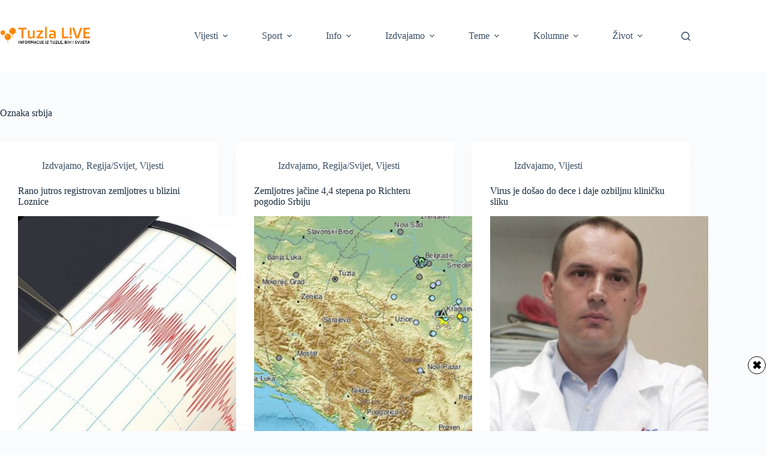

--- FILE ---
content_type: text/html; charset=UTF-8
request_url: https://tuzlalive.ba/tema/srbija/page/21/
body_size: 23621
content:
<!doctype html>
<html lang="bs-BA" prefix="og: https://ogp.me/ns#">
<head>
	
	<meta charset="UTF-8">
	<meta name="viewport" content="width=device-width, initial-scale=1, maximum-scale=5, viewport-fit=cover">
	<link rel="profile" href="https://gmpg.org/xfn/11">

	
<!-- Search Engine Optimization by Rank Math - https://rankmath.com/ -->
<title>srbija Archives - Page 21 of 31 - Tuzla L!VE</title>
<meta name="robots" content="index, follow, max-snippet:-1, max-video-preview:-1, max-image-preview:large"/>
<link rel="canonical" href="https://tuzlalive.ba/tema/srbija/page/21/" />
<link rel="prev" href="https://tuzlalive.ba/tema/srbija/page/20/" />
<link rel="next" href="https://tuzlalive.ba/tema/srbija/page/22/" />
<meta property="og:locale" content="bs_BA" />
<meta property="og:type" content="article" />
<meta property="og:title" content="srbija Archives - Page 21 of 31 - Tuzla L!VE" />
<meta property="og:url" content="https://tuzlalive.ba/tema/srbija/page/21/" />
<meta name="twitter:card" content="summary_large_image" />
<meta name="twitter:title" content="srbija Archives - Page 21 of 31 - Tuzla L!VE" />
<meta name="twitter:label1" content="Članci" />
<meta name="twitter:data1" content="369" />
<script type="application/ld+json" class="rank-math-schema">{"@context":"https://schema.org","@graph":[{"@type":"Organization","@id":"https://tuzlalive.ba/#organization","name":"Tuzla L!VE"},{"@type":"WebSite","@id":"https://tuzlalive.ba/#website","url":"https://tuzlalive.ba","publisher":{"@id":"https://tuzlalive.ba/#organization"},"inLanguage":"bs-BA"},{"@type":"BreadcrumbList","@id":"https://tuzlalive.ba/tema/srbija/page/21/#breadcrumb","itemListElement":[{"@type":"ListItem","position":"1","item":{"@id":"https://tuzlalive.ba","name":"Home"}},{"@type":"ListItem","position":"2","item":{"@id":"https://tuzlalive.ba/tema/srbija/","name":"srbija"}}]},{"@type":"CollectionPage","@id":"https://tuzlalive.ba/tema/srbija/page/21/#webpage","url":"https://tuzlalive.ba/tema/srbija/page/21/","name":"srbija Archives - Page 21 of 31 - Tuzla L!VE","isPartOf":{"@id":"https://tuzlalive.ba/#website"},"inLanguage":"bs-BA","breadcrumb":{"@id":"https://tuzlalive.ba/tema/srbija/page/21/#breadcrumb"}}]}</script>
<!-- /Rank Math WordPress SEO plugin -->


<link rel="alternate" type="application/rss+xml" title="Tuzla L!VE &raquo; novosti" href="https://tuzlalive.ba/feed/" />
<link rel="alternate" type="application/rss+xml" title="Tuzla L!VE &raquo;  novosti o komentarima" href="https://tuzlalive.ba/comments/feed/" />
<link rel="alternate" type="application/rss+xml" title="Tuzla L!VE &raquo; srbija  novosti o oznaci" href="https://tuzlalive.ba/tema/srbija/feed/" />
<style id='wp-img-auto-sizes-contain-inline-css'>
img:is([sizes=auto i],[sizes^="auto," i]){contain-intrinsic-size:3000px 1500px}
/*# sourceURL=wp-img-auto-sizes-contain-inline-css */
</style>
<link data-minify="1" rel='stylesheet' id='blocksy-dynamic-global-css' href='https://tuzlalive.ba/wp-content/cache/min/1/wp-content/uploads/blocksy/css/global.css?ver=1768075437' media='all' />
<link data-minify="1" rel='stylesheet' id='facebook-like-box-custom-css' href='https://tuzlalive.ba/wp-content/cache/min/1/wp-content/plugins/facebook-likebox/assets/admin/layout/css/facebook-like-box-custom.css?ver=1768075437' media='all' />
<link data-minify="1" rel='stylesheet' id='facebook-likebox-bootstrap.css-css' href='https://tuzlalive.ba/wp-content/cache/min/1/wp-content/plugins/facebook-likebox/assets/global/plugins/custom/css/custom.css?ver=1768075437' media='all' />
<link data-minify="1" rel='stylesheet' id='facebook-likebox-simple-line-icons.css-css' href='https://tuzlalive.ba/wp-content/cache/min/1/wp-content/plugins/facebook-likebox/assets/global/plugins/icons/icons.css?ver=1768075437' media='all' />
<link data-minify="1" rel='stylesheet' id='facebook-likebox-components.css-css' href='https://tuzlalive.ba/wp-content/cache/min/1/wp-content/plugins/facebook-likebox/assets/global/css/components.css?ver=1768075437' media='all' />
<link data-minify="1" rel='stylesheet' id='facebook-likebox-toastr.min.css-css' href='https://tuzlalive.ba/wp-content/cache/min/1/wp-content/plugins/facebook-likebox/assets/global/plugins/toastr/toastr.css?ver=1768075437' media='all' />
<link data-minify="1" rel='stylesheet' id='facebook-likebox-custom.css-css' href='https://tuzlalive.ba/wp-content/cache/min/1/wp-content/plugins/facebook-likebox/assets/admin/layout/css/tech-banker-custom.css?ver=1768075437' media='all' />
<link data-minify="1" rel='stylesheet' id='facebook-likebox-animation-effects.css-css' href='https://tuzlalive.ba/wp-content/cache/min/1/wp-content/plugins/facebook-likebox/assets/admin/layout/css/fbl-animation-effects.css?ver=1768075437' media='all' />
<link data-minify="1" rel='stylesheet' id='dashicons-css' href='https://tuzlalive.ba/wp-content/cache/min/1/wp-includes/css/dashicons.min.css?ver=1768075437' media='all' />
<link data-minify="1" rel='stylesheet' id='post-views-counter-frontend-css' href='https://tuzlalive.ba/wp-content/cache/min/1/wp-content/plugins/post-views-counter/css/frontend.css?ver=1768075437' media='all' />
<link rel='stylesheet' id='wp-block-library-css' href='https://tuzlalive.ba/wp-includes/css/dist/block-library/style.min.css?ver=6.9' media='all' />
<style id='safe-svg-svg-icon-style-inline-css'>
.safe-svg-cover{text-align:center}.safe-svg-cover .safe-svg-inside{display:inline-block;max-width:100%}.safe-svg-cover svg{fill:currentColor;height:100%;max-height:100%;max-width:100%;width:100%}

/*# sourceURL=https://tuzlalive.ba/wp-content/plugins/safe-svg/dist/safe-svg-block-frontend.css */
</style>
<style id='global-styles-inline-css'>
:root{--wp--preset--aspect-ratio--square: 1;--wp--preset--aspect-ratio--4-3: 4/3;--wp--preset--aspect-ratio--3-4: 3/4;--wp--preset--aspect-ratio--3-2: 3/2;--wp--preset--aspect-ratio--2-3: 2/3;--wp--preset--aspect-ratio--16-9: 16/9;--wp--preset--aspect-ratio--9-16: 9/16;--wp--preset--color--black: #000000;--wp--preset--color--cyan-bluish-gray: #abb8c3;--wp--preset--color--white: #ffffff;--wp--preset--color--pale-pink: #f78da7;--wp--preset--color--vivid-red: #cf2e2e;--wp--preset--color--luminous-vivid-orange: #ff6900;--wp--preset--color--luminous-vivid-amber: #fcb900;--wp--preset--color--light-green-cyan: #7bdcb5;--wp--preset--color--vivid-green-cyan: #00d084;--wp--preset--color--pale-cyan-blue: #8ed1fc;--wp--preset--color--vivid-cyan-blue: #0693e3;--wp--preset--color--vivid-purple: #9b51e0;--wp--preset--color--palette-color-1: var(--theme-palette-color-1, #2872fa);--wp--preset--color--palette-color-2: var(--theme-palette-color-2, #1559ed);--wp--preset--color--palette-color-3: var(--theme-palette-color-3, #3A4F66);--wp--preset--color--palette-color-4: var(--theme-palette-color-4, #192a3d);--wp--preset--color--palette-color-5: var(--theme-palette-color-5, #e1e8ed);--wp--preset--color--palette-color-6: var(--theme-palette-color-6, #f2f5f7);--wp--preset--color--palette-color-7: var(--theme-palette-color-7, #FAFBFC);--wp--preset--color--palette-color-8: var(--theme-palette-color-8, #ffffff);--wp--preset--gradient--vivid-cyan-blue-to-vivid-purple: linear-gradient(135deg,rgb(6,147,227) 0%,rgb(155,81,224) 100%);--wp--preset--gradient--light-green-cyan-to-vivid-green-cyan: linear-gradient(135deg,rgb(122,220,180) 0%,rgb(0,208,130) 100%);--wp--preset--gradient--luminous-vivid-amber-to-luminous-vivid-orange: linear-gradient(135deg,rgb(252,185,0) 0%,rgb(255,105,0) 100%);--wp--preset--gradient--luminous-vivid-orange-to-vivid-red: linear-gradient(135deg,rgb(255,105,0) 0%,rgb(207,46,46) 100%);--wp--preset--gradient--very-light-gray-to-cyan-bluish-gray: linear-gradient(135deg,rgb(238,238,238) 0%,rgb(169,184,195) 100%);--wp--preset--gradient--cool-to-warm-spectrum: linear-gradient(135deg,rgb(74,234,220) 0%,rgb(151,120,209) 20%,rgb(207,42,186) 40%,rgb(238,44,130) 60%,rgb(251,105,98) 80%,rgb(254,248,76) 100%);--wp--preset--gradient--blush-light-purple: linear-gradient(135deg,rgb(255,206,236) 0%,rgb(152,150,240) 100%);--wp--preset--gradient--blush-bordeaux: linear-gradient(135deg,rgb(254,205,165) 0%,rgb(254,45,45) 50%,rgb(107,0,62) 100%);--wp--preset--gradient--luminous-dusk: linear-gradient(135deg,rgb(255,203,112) 0%,rgb(199,81,192) 50%,rgb(65,88,208) 100%);--wp--preset--gradient--pale-ocean: linear-gradient(135deg,rgb(255,245,203) 0%,rgb(182,227,212) 50%,rgb(51,167,181) 100%);--wp--preset--gradient--electric-grass: linear-gradient(135deg,rgb(202,248,128) 0%,rgb(113,206,126) 100%);--wp--preset--gradient--midnight: linear-gradient(135deg,rgb(2,3,129) 0%,rgb(40,116,252) 100%);--wp--preset--gradient--juicy-peach: linear-gradient(to right, #ffecd2 0%, #fcb69f 100%);--wp--preset--gradient--young-passion: linear-gradient(to right, #ff8177 0%, #ff867a 0%, #ff8c7f 21%, #f99185 52%, #cf556c 78%, #b12a5b 100%);--wp--preset--gradient--true-sunset: linear-gradient(to right, #fa709a 0%, #fee140 100%);--wp--preset--gradient--morpheus-den: linear-gradient(to top, #30cfd0 0%, #330867 100%);--wp--preset--gradient--plum-plate: linear-gradient(135deg, #667eea 0%, #764ba2 100%);--wp--preset--gradient--aqua-splash: linear-gradient(15deg, #13547a 0%, #80d0c7 100%);--wp--preset--gradient--love-kiss: linear-gradient(to top, #ff0844 0%, #ffb199 100%);--wp--preset--gradient--new-retrowave: linear-gradient(to top, #3b41c5 0%, #a981bb 49%, #ffc8a9 100%);--wp--preset--gradient--plum-bath: linear-gradient(to top, #cc208e 0%, #6713d2 100%);--wp--preset--gradient--high-flight: linear-gradient(to right, #0acffe 0%, #495aff 100%);--wp--preset--gradient--teen-party: linear-gradient(-225deg, #FF057C 0%, #8D0B93 50%, #321575 100%);--wp--preset--gradient--fabled-sunset: linear-gradient(-225deg, #231557 0%, #44107A 29%, #FF1361 67%, #FFF800 100%);--wp--preset--gradient--arielle-smile: radial-gradient(circle 248px at center, #16d9e3 0%, #30c7ec 47%, #46aef7 100%);--wp--preset--gradient--itmeo-branding: linear-gradient(180deg, #2af598 0%, #009efd 100%);--wp--preset--gradient--deep-blue: linear-gradient(to right, #6a11cb 0%, #2575fc 100%);--wp--preset--gradient--strong-bliss: linear-gradient(to right, #f78ca0 0%, #f9748f 19%, #fd868c 60%, #fe9a8b 100%);--wp--preset--gradient--sweet-period: linear-gradient(to top, #3f51b1 0%, #5a55ae 13%, #7b5fac 25%, #8f6aae 38%, #a86aa4 50%, #cc6b8e 62%, #f18271 75%, #f3a469 87%, #f7c978 100%);--wp--preset--gradient--purple-division: linear-gradient(to top, #7028e4 0%, #e5b2ca 100%);--wp--preset--gradient--cold-evening: linear-gradient(to top, #0c3483 0%, #a2b6df 100%, #6b8cce 100%, #a2b6df 100%);--wp--preset--gradient--mountain-rock: linear-gradient(to right, #868f96 0%, #596164 100%);--wp--preset--gradient--desert-hump: linear-gradient(to top, #c79081 0%, #dfa579 100%);--wp--preset--gradient--ethernal-constance: linear-gradient(to top, #09203f 0%, #537895 100%);--wp--preset--gradient--happy-memories: linear-gradient(-60deg, #ff5858 0%, #f09819 100%);--wp--preset--gradient--grown-early: linear-gradient(to top, #0ba360 0%, #3cba92 100%);--wp--preset--gradient--morning-salad: linear-gradient(-225deg, #B7F8DB 0%, #50A7C2 100%);--wp--preset--gradient--night-call: linear-gradient(-225deg, #AC32E4 0%, #7918F2 48%, #4801FF 100%);--wp--preset--gradient--mind-crawl: linear-gradient(-225deg, #473B7B 0%, #3584A7 51%, #30D2BE 100%);--wp--preset--gradient--angel-care: linear-gradient(-225deg, #FFE29F 0%, #FFA99F 48%, #FF719A 100%);--wp--preset--gradient--juicy-cake: linear-gradient(to top, #e14fad 0%, #f9d423 100%);--wp--preset--gradient--rich-metal: linear-gradient(to right, #d7d2cc 0%, #304352 100%);--wp--preset--gradient--mole-hall: linear-gradient(-20deg, #616161 0%, #9bc5c3 100%);--wp--preset--gradient--cloudy-knoxville: linear-gradient(120deg, #fdfbfb 0%, #ebedee 100%);--wp--preset--gradient--soft-grass: linear-gradient(to top, #c1dfc4 0%, #deecdd 100%);--wp--preset--gradient--saint-petersburg: linear-gradient(135deg, #f5f7fa 0%, #c3cfe2 100%);--wp--preset--gradient--everlasting-sky: linear-gradient(135deg, #fdfcfb 0%, #e2d1c3 100%);--wp--preset--gradient--kind-steel: linear-gradient(-20deg, #e9defa 0%, #fbfcdb 100%);--wp--preset--gradient--over-sun: linear-gradient(60deg, #abecd6 0%, #fbed96 100%);--wp--preset--gradient--premium-white: linear-gradient(to top, #d5d4d0 0%, #d5d4d0 1%, #eeeeec 31%, #efeeec 75%, #e9e9e7 100%);--wp--preset--gradient--clean-mirror: linear-gradient(45deg, #93a5cf 0%, #e4efe9 100%);--wp--preset--gradient--wild-apple: linear-gradient(to top, #d299c2 0%, #fef9d7 100%);--wp--preset--gradient--snow-again: linear-gradient(to top, #e6e9f0 0%, #eef1f5 100%);--wp--preset--gradient--confident-cloud: linear-gradient(to top, #dad4ec 0%, #dad4ec 1%, #f3e7e9 100%);--wp--preset--gradient--glass-water: linear-gradient(to top, #dfe9f3 0%, white 100%);--wp--preset--gradient--perfect-white: linear-gradient(-225deg, #E3FDF5 0%, #FFE6FA 100%);--wp--preset--font-size--small: 13px;--wp--preset--font-size--medium: 20px;--wp--preset--font-size--large: clamp(22px, 1.375rem + ((1vw - 3.2px) * 0.625), 30px);--wp--preset--font-size--x-large: clamp(30px, 1.875rem + ((1vw - 3.2px) * 1.563), 50px);--wp--preset--font-size--xx-large: clamp(45px, 2.813rem + ((1vw - 3.2px) * 2.734), 80px);--wp--preset--spacing--20: 0.44rem;--wp--preset--spacing--30: 0.67rem;--wp--preset--spacing--40: 1rem;--wp--preset--spacing--50: 1.5rem;--wp--preset--spacing--60: 2.25rem;--wp--preset--spacing--70: 3.38rem;--wp--preset--spacing--80: 5.06rem;--wp--preset--shadow--natural: 6px 6px 9px rgba(0, 0, 0, 0.2);--wp--preset--shadow--deep: 12px 12px 50px rgba(0, 0, 0, 0.4);--wp--preset--shadow--sharp: 6px 6px 0px rgba(0, 0, 0, 0.2);--wp--preset--shadow--outlined: 6px 6px 0px -3px rgb(255, 255, 255), 6px 6px rgb(0, 0, 0);--wp--preset--shadow--crisp: 6px 6px 0px rgb(0, 0, 0);}:root { --wp--style--global--content-size: var(--theme-block-max-width);--wp--style--global--wide-size: var(--theme-block-wide-max-width); }:where(body) { margin: 0; }.wp-site-blocks > .alignleft { float: left; margin-right: 2em; }.wp-site-blocks > .alignright { float: right; margin-left: 2em; }.wp-site-blocks > .aligncenter { justify-content: center; margin-left: auto; margin-right: auto; }:where(.wp-site-blocks) > * { margin-block-start: var(--theme-content-spacing); margin-block-end: 0; }:where(.wp-site-blocks) > :first-child { margin-block-start: 0; }:where(.wp-site-blocks) > :last-child { margin-block-end: 0; }:root { --wp--style--block-gap: var(--theme-content-spacing); }:root :where(.is-layout-flow) > :first-child{margin-block-start: 0;}:root :where(.is-layout-flow) > :last-child{margin-block-end: 0;}:root :where(.is-layout-flow) > *{margin-block-start: var(--theme-content-spacing);margin-block-end: 0;}:root :where(.is-layout-constrained) > :first-child{margin-block-start: 0;}:root :where(.is-layout-constrained) > :last-child{margin-block-end: 0;}:root :where(.is-layout-constrained) > *{margin-block-start: var(--theme-content-spacing);margin-block-end: 0;}:root :where(.is-layout-flex){gap: var(--theme-content-spacing);}:root :where(.is-layout-grid){gap: var(--theme-content-spacing);}.is-layout-flow > .alignleft{float: left;margin-inline-start: 0;margin-inline-end: 2em;}.is-layout-flow > .alignright{float: right;margin-inline-start: 2em;margin-inline-end: 0;}.is-layout-flow > .aligncenter{margin-left: auto !important;margin-right: auto !important;}.is-layout-constrained > .alignleft{float: left;margin-inline-start: 0;margin-inline-end: 2em;}.is-layout-constrained > .alignright{float: right;margin-inline-start: 2em;margin-inline-end: 0;}.is-layout-constrained > .aligncenter{margin-left: auto !important;margin-right: auto !important;}.is-layout-constrained > :where(:not(.alignleft):not(.alignright):not(.alignfull)){max-width: var(--wp--style--global--content-size);margin-left: auto !important;margin-right: auto !important;}.is-layout-constrained > .alignwide{max-width: var(--wp--style--global--wide-size);}body .is-layout-flex{display: flex;}.is-layout-flex{flex-wrap: wrap;align-items: center;}.is-layout-flex > :is(*, div){margin: 0;}body .is-layout-grid{display: grid;}.is-layout-grid > :is(*, div){margin: 0;}body{padding-top: 0px;padding-right: 0px;padding-bottom: 0px;padding-left: 0px;}:root :where(.wp-element-button, .wp-block-button__link){font-style: inherit;font-weight: inherit;letter-spacing: inherit;text-transform: inherit;}.has-black-color{color: var(--wp--preset--color--black) !important;}.has-cyan-bluish-gray-color{color: var(--wp--preset--color--cyan-bluish-gray) !important;}.has-white-color{color: var(--wp--preset--color--white) !important;}.has-pale-pink-color{color: var(--wp--preset--color--pale-pink) !important;}.has-vivid-red-color{color: var(--wp--preset--color--vivid-red) !important;}.has-luminous-vivid-orange-color{color: var(--wp--preset--color--luminous-vivid-orange) !important;}.has-luminous-vivid-amber-color{color: var(--wp--preset--color--luminous-vivid-amber) !important;}.has-light-green-cyan-color{color: var(--wp--preset--color--light-green-cyan) !important;}.has-vivid-green-cyan-color{color: var(--wp--preset--color--vivid-green-cyan) !important;}.has-pale-cyan-blue-color{color: var(--wp--preset--color--pale-cyan-blue) !important;}.has-vivid-cyan-blue-color{color: var(--wp--preset--color--vivid-cyan-blue) !important;}.has-vivid-purple-color{color: var(--wp--preset--color--vivid-purple) !important;}.has-palette-color-1-color{color: var(--wp--preset--color--palette-color-1) !important;}.has-palette-color-2-color{color: var(--wp--preset--color--palette-color-2) !important;}.has-palette-color-3-color{color: var(--wp--preset--color--palette-color-3) !important;}.has-palette-color-4-color{color: var(--wp--preset--color--palette-color-4) !important;}.has-palette-color-5-color{color: var(--wp--preset--color--palette-color-5) !important;}.has-palette-color-6-color{color: var(--wp--preset--color--palette-color-6) !important;}.has-palette-color-7-color{color: var(--wp--preset--color--palette-color-7) !important;}.has-palette-color-8-color{color: var(--wp--preset--color--palette-color-8) !important;}.has-black-background-color{background-color: var(--wp--preset--color--black) !important;}.has-cyan-bluish-gray-background-color{background-color: var(--wp--preset--color--cyan-bluish-gray) !important;}.has-white-background-color{background-color: var(--wp--preset--color--white) !important;}.has-pale-pink-background-color{background-color: var(--wp--preset--color--pale-pink) !important;}.has-vivid-red-background-color{background-color: var(--wp--preset--color--vivid-red) !important;}.has-luminous-vivid-orange-background-color{background-color: var(--wp--preset--color--luminous-vivid-orange) !important;}.has-luminous-vivid-amber-background-color{background-color: var(--wp--preset--color--luminous-vivid-amber) !important;}.has-light-green-cyan-background-color{background-color: var(--wp--preset--color--light-green-cyan) !important;}.has-vivid-green-cyan-background-color{background-color: var(--wp--preset--color--vivid-green-cyan) !important;}.has-pale-cyan-blue-background-color{background-color: var(--wp--preset--color--pale-cyan-blue) !important;}.has-vivid-cyan-blue-background-color{background-color: var(--wp--preset--color--vivid-cyan-blue) !important;}.has-vivid-purple-background-color{background-color: var(--wp--preset--color--vivid-purple) !important;}.has-palette-color-1-background-color{background-color: var(--wp--preset--color--palette-color-1) !important;}.has-palette-color-2-background-color{background-color: var(--wp--preset--color--palette-color-2) !important;}.has-palette-color-3-background-color{background-color: var(--wp--preset--color--palette-color-3) !important;}.has-palette-color-4-background-color{background-color: var(--wp--preset--color--palette-color-4) !important;}.has-palette-color-5-background-color{background-color: var(--wp--preset--color--palette-color-5) !important;}.has-palette-color-6-background-color{background-color: var(--wp--preset--color--palette-color-6) !important;}.has-palette-color-7-background-color{background-color: var(--wp--preset--color--palette-color-7) !important;}.has-palette-color-8-background-color{background-color: var(--wp--preset--color--palette-color-8) !important;}.has-black-border-color{border-color: var(--wp--preset--color--black) !important;}.has-cyan-bluish-gray-border-color{border-color: var(--wp--preset--color--cyan-bluish-gray) !important;}.has-white-border-color{border-color: var(--wp--preset--color--white) !important;}.has-pale-pink-border-color{border-color: var(--wp--preset--color--pale-pink) !important;}.has-vivid-red-border-color{border-color: var(--wp--preset--color--vivid-red) !important;}.has-luminous-vivid-orange-border-color{border-color: var(--wp--preset--color--luminous-vivid-orange) !important;}.has-luminous-vivid-amber-border-color{border-color: var(--wp--preset--color--luminous-vivid-amber) !important;}.has-light-green-cyan-border-color{border-color: var(--wp--preset--color--light-green-cyan) !important;}.has-vivid-green-cyan-border-color{border-color: var(--wp--preset--color--vivid-green-cyan) !important;}.has-pale-cyan-blue-border-color{border-color: var(--wp--preset--color--pale-cyan-blue) !important;}.has-vivid-cyan-blue-border-color{border-color: var(--wp--preset--color--vivid-cyan-blue) !important;}.has-vivid-purple-border-color{border-color: var(--wp--preset--color--vivid-purple) !important;}.has-palette-color-1-border-color{border-color: var(--wp--preset--color--palette-color-1) !important;}.has-palette-color-2-border-color{border-color: var(--wp--preset--color--palette-color-2) !important;}.has-palette-color-3-border-color{border-color: var(--wp--preset--color--palette-color-3) !important;}.has-palette-color-4-border-color{border-color: var(--wp--preset--color--palette-color-4) !important;}.has-palette-color-5-border-color{border-color: var(--wp--preset--color--palette-color-5) !important;}.has-palette-color-6-border-color{border-color: var(--wp--preset--color--palette-color-6) !important;}.has-palette-color-7-border-color{border-color: var(--wp--preset--color--palette-color-7) !important;}.has-palette-color-8-border-color{border-color: var(--wp--preset--color--palette-color-8) !important;}.has-vivid-cyan-blue-to-vivid-purple-gradient-background{background: var(--wp--preset--gradient--vivid-cyan-blue-to-vivid-purple) !important;}.has-light-green-cyan-to-vivid-green-cyan-gradient-background{background: var(--wp--preset--gradient--light-green-cyan-to-vivid-green-cyan) !important;}.has-luminous-vivid-amber-to-luminous-vivid-orange-gradient-background{background: var(--wp--preset--gradient--luminous-vivid-amber-to-luminous-vivid-orange) !important;}.has-luminous-vivid-orange-to-vivid-red-gradient-background{background: var(--wp--preset--gradient--luminous-vivid-orange-to-vivid-red) !important;}.has-very-light-gray-to-cyan-bluish-gray-gradient-background{background: var(--wp--preset--gradient--very-light-gray-to-cyan-bluish-gray) !important;}.has-cool-to-warm-spectrum-gradient-background{background: var(--wp--preset--gradient--cool-to-warm-spectrum) !important;}.has-blush-light-purple-gradient-background{background: var(--wp--preset--gradient--blush-light-purple) !important;}.has-blush-bordeaux-gradient-background{background: var(--wp--preset--gradient--blush-bordeaux) !important;}.has-luminous-dusk-gradient-background{background: var(--wp--preset--gradient--luminous-dusk) !important;}.has-pale-ocean-gradient-background{background: var(--wp--preset--gradient--pale-ocean) !important;}.has-electric-grass-gradient-background{background: var(--wp--preset--gradient--electric-grass) !important;}.has-midnight-gradient-background{background: var(--wp--preset--gradient--midnight) !important;}.has-juicy-peach-gradient-background{background: var(--wp--preset--gradient--juicy-peach) !important;}.has-young-passion-gradient-background{background: var(--wp--preset--gradient--young-passion) !important;}.has-true-sunset-gradient-background{background: var(--wp--preset--gradient--true-sunset) !important;}.has-morpheus-den-gradient-background{background: var(--wp--preset--gradient--morpheus-den) !important;}.has-plum-plate-gradient-background{background: var(--wp--preset--gradient--plum-plate) !important;}.has-aqua-splash-gradient-background{background: var(--wp--preset--gradient--aqua-splash) !important;}.has-love-kiss-gradient-background{background: var(--wp--preset--gradient--love-kiss) !important;}.has-new-retrowave-gradient-background{background: var(--wp--preset--gradient--new-retrowave) !important;}.has-plum-bath-gradient-background{background: var(--wp--preset--gradient--plum-bath) !important;}.has-high-flight-gradient-background{background: var(--wp--preset--gradient--high-flight) !important;}.has-teen-party-gradient-background{background: var(--wp--preset--gradient--teen-party) !important;}.has-fabled-sunset-gradient-background{background: var(--wp--preset--gradient--fabled-sunset) !important;}.has-arielle-smile-gradient-background{background: var(--wp--preset--gradient--arielle-smile) !important;}.has-itmeo-branding-gradient-background{background: var(--wp--preset--gradient--itmeo-branding) !important;}.has-deep-blue-gradient-background{background: var(--wp--preset--gradient--deep-blue) !important;}.has-strong-bliss-gradient-background{background: var(--wp--preset--gradient--strong-bliss) !important;}.has-sweet-period-gradient-background{background: var(--wp--preset--gradient--sweet-period) !important;}.has-purple-division-gradient-background{background: var(--wp--preset--gradient--purple-division) !important;}.has-cold-evening-gradient-background{background: var(--wp--preset--gradient--cold-evening) !important;}.has-mountain-rock-gradient-background{background: var(--wp--preset--gradient--mountain-rock) !important;}.has-desert-hump-gradient-background{background: var(--wp--preset--gradient--desert-hump) !important;}.has-ethernal-constance-gradient-background{background: var(--wp--preset--gradient--ethernal-constance) !important;}.has-happy-memories-gradient-background{background: var(--wp--preset--gradient--happy-memories) !important;}.has-grown-early-gradient-background{background: var(--wp--preset--gradient--grown-early) !important;}.has-morning-salad-gradient-background{background: var(--wp--preset--gradient--morning-salad) !important;}.has-night-call-gradient-background{background: var(--wp--preset--gradient--night-call) !important;}.has-mind-crawl-gradient-background{background: var(--wp--preset--gradient--mind-crawl) !important;}.has-angel-care-gradient-background{background: var(--wp--preset--gradient--angel-care) !important;}.has-juicy-cake-gradient-background{background: var(--wp--preset--gradient--juicy-cake) !important;}.has-rich-metal-gradient-background{background: var(--wp--preset--gradient--rich-metal) !important;}.has-mole-hall-gradient-background{background: var(--wp--preset--gradient--mole-hall) !important;}.has-cloudy-knoxville-gradient-background{background: var(--wp--preset--gradient--cloudy-knoxville) !important;}.has-soft-grass-gradient-background{background: var(--wp--preset--gradient--soft-grass) !important;}.has-saint-petersburg-gradient-background{background: var(--wp--preset--gradient--saint-petersburg) !important;}.has-everlasting-sky-gradient-background{background: var(--wp--preset--gradient--everlasting-sky) !important;}.has-kind-steel-gradient-background{background: var(--wp--preset--gradient--kind-steel) !important;}.has-over-sun-gradient-background{background: var(--wp--preset--gradient--over-sun) !important;}.has-premium-white-gradient-background{background: var(--wp--preset--gradient--premium-white) !important;}.has-clean-mirror-gradient-background{background: var(--wp--preset--gradient--clean-mirror) !important;}.has-wild-apple-gradient-background{background: var(--wp--preset--gradient--wild-apple) !important;}.has-snow-again-gradient-background{background: var(--wp--preset--gradient--snow-again) !important;}.has-confident-cloud-gradient-background{background: var(--wp--preset--gradient--confident-cloud) !important;}.has-glass-water-gradient-background{background: var(--wp--preset--gradient--glass-water) !important;}.has-perfect-white-gradient-background{background: var(--wp--preset--gradient--perfect-white) !important;}.has-small-font-size{font-size: var(--wp--preset--font-size--small) !important;}.has-medium-font-size{font-size: var(--wp--preset--font-size--medium) !important;}.has-large-font-size{font-size: var(--wp--preset--font-size--large) !important;}.has-x-large-font-size{font-size: var(--wp--preset--font-size--x-large) !important;}.has-xx-large-font-size{font-size: var(--wp--preset--font-size--xx-large) !important;}
:root :where(.wp-block-pullquote){font-size: clamp(0.984em, 0.984rem + ((1vw - 0.2em) * 0.645), 1.5em);line-height: 1.6;}
/*# sourceURL=global-styles-inline-css */
</style>
<link rel='stylesheet' id='foobox-free-min-css' href='https://tuzlalive.ba/wp-content/plugins/foobox-image-lightbox/free/css/foobox.free.min.css?ver=2.7.35' media='all' />
<style id='wpxpo-global-style-inline-css'>
:root { --preset-color1: rgba(59,218,191,1) --preset-color2: rgba(200,149,149,1) --preset-color3: #B83B5E --preset-color4: #B83B5E --preset-color5: rgba(228,219,219,1) --preset-color6: #F38181 --preset-color7: #FF2E63 --preset-color8: #EEEEEE --preset-color9: #F9ED69 }
/*# sourceURL=wpxpo-global-style-inline-css */
</style>
<style id='ultp-preset-colors-style-inline-css'>
:root { --postx_preset_Base_1_color: #f4f4ff; --postx_preset_Base_2_color: #dddff8; --postx_preset_Base_3_color: #B4B4D6; --postx_preset_Primary_color: #3323f0; --postx_preset_Secondary_color: #4a5fff; --postx_preset_Tertiary_color: #FFFFFF; --postx_preset_Contrast_3_color: #545472; --postx_preset_Contrast_2_color: #262657; --postx_preset_Contrast_1_color: #10102e; --postx_preset_Over_Primary_color: #ffffff;  }
/*# sourceURL=ultp-preset-colors-style-inline-css */
</style>
<style id='ultp-preset-gradient-style-inline-css'>
:root { --postx_preset_Primary_to_Secondary_to_Right_gradient: linear-gradient(90deg, var(--postx_preset_Primary_color) 0%, var(--postx_preset_Secondary_color) 100%); --postx_preset_Primary_to_Secondary_to_Bottom_gradient: linear-gradient(180deg, var(--postx_preset_Primary_color) 0%, var(--postx_preset_Secondary_color) 100%); --postx_preset_Secondary_to_Primary_to_Right_gradient: linear-gradient(90deg, var(--postx_preset_Secondary_color) 0%, var(--postx_preset_Primary_color) 100%); --postx_preset_Secondary_to_Primary_to_Bottom_gradient: linear-gradient(180deg, var(--postx_preset_Secondary_color) 0%, var(--postx_preset_Primary_color) 100%); --postx_preset_Cold_Evening_gradient: linear-gradient(0deg, rgb(12, 52, 131) 0%, rgb(162, 182, 223) 100%, rgb(107, 140, 206) 100%, rgb(162, 182, 223) 100%); --postx_preset_Purple_Division_gradient: linear-gradient(0deg, rgb(112, 40, 228) 0%, rgb(229, 178, 202) 100%); --postx_preset_Over_Sun_gradient: linear-gradient(60deg, rgb(171, 236, 214) 0%, rgb(251, 237, 150) 100%); --postx_preset_Morning_Salad_gradient: linear-gradient(-255deg, rgb(183, 248, 219) 0%, rgb(80, 167, 194) 100%); --postx_preset_Fabled_Sunset_gradient: linear-gradient(-270deg, rgb(35, 21, 87) 0%, rgb(68, 16, 122) 29%, rgb(255, 19, 97) 67%, rgb(255, 248, 0) 100%);  }
/*# sourceURL=ultp-preset-gradient-style-inline-css */
</style>
<style id='ultp-preset-typo-style-inline-css'>
@import url('https://fonts.googleapis.com/css?family=Roboto:100,100i,300,300i,400,400i,500,500i,700,700i,900,900i'); :root { --postx_preset_Heading_typo_font_family: Roboto; --postx_preset_Heading_typo_font_family_type: sans-serif; --postx_preset_Heading_typo_font_weight: 600; --postx_preset_Heading_typo_text_transform: capitalize; --postx_preset_Body_and_Others_typo_font_family: Roboto; --postx_preset_Body_and_Others_typo_font_family_type: sans-serif; --postx_preset_Body_and_Others_typo_font_weight: 400; --postx_preset_Body_and_Others_typo_text_transform: lowercase; --postx_preset_body_typo_font_size_lg: 16px; --postx_preset_paragraph_1_typo_font_size_lg: 12px; --postx_preset_paragraph_2_typo_font_size_lg: 12px; --postx_preset_paragraph_3_typo_font_size_lg: 12px; --postx_preset_heading_h1_typo_font_size_lg: 42px; --postx_preset_heading_h2_typo_font_size_lg: 36px; --postx_preset_heading_h3_typo_font_size_lg: 30px; --postx_preset_heading_h4_typo_font_size_lg: 24px; --postx_preset_heading_h5_typo_font_size_lg: 20px; --postx_preset_heading_h6_typo_font_size_lg: 16px; }
/*# sourceURL=ultp-preset-typo-style-inline-css */
</style>
<link data-minify="1" rel='stylesheet' id='ct-main-styles-css' href='https://tuzlalive.ba/wp-content/cache/min/1/wp-content/themes/blocksy/static/bundle/main.min.css?ver=1768075437' media='all' />
<link rel='stylesheet' id='ct-page-title-styles-css' href='https://tuzlalive.ba/wp-content/themes/blocksy/static/bundle/page-title.min.css?ver=2.1.23' media='all' />
<link rel='stylesheet' id='ct-cf-7-styles-css' href='https://tuzlalive.ba/wp-content/themes/blocksy/static/bundle/cf-7.min.css?ver=2.1.23' media='all' />
<link data-minify="1" rel='stylesheet' id='my-calendar-lists-css' href='https://tuzlalive.ba/wp-content/cache/min/1/wp-content/plugins/my-calendar/css/list-presets.css?ver=1768075437' media='all' />
<link data-minify="1" rel='stylesheet' id='my-calendar-reset-css' href='https://tuzlalive.ba/wp-content/cache/min/1/wp-content/plugins/my-calendar/css/reset.css?ver=1768075437' media='all' />
<link data-minify="1" rel='stylesheet' id='my-calendar-style-css' href='https://tuzlalive.ba/wp-content/cache/min/1/wp-content/plugins/my-calendar/styles/twentyeighteen.css?ver=1768075437' media='all' />
<style id='my-calendar-style-inline-css'>

/* Styles by My Calendar - Joe Dolson https://www.joedolson.com/ */

.my-calendar-modal .event-title svg { background-color: #ffffcc; padding: 3px; }
.mc-main .mc_general .event-title, .mc-main .mc_general .event-title a { background: #ffffcc !important; color: #000000 !important; }
.mc-main .mc_general .event-title button { background: #ffffcc !important; color: #000000 !important; }
.mc-main .mc_general .event-title a:hover, .mc-main .mc_general .event-title a:focus { background: #ffffff !important;}
.mc-main .mc_general .event-title button:hover, .mc-main .mc_general .event-title button:focus { background: #ffffff !important;}
.mc-main, .mc-event, .my-calendar-modal, .my-calendar-modal-overlay, .mc-event-list {--primary-dark: #313233; --primary-light: #fff; --secondary-light: #fff; --secondary-dark: #000; --highlight-dark: #666; --highlight-light: #efefef; --close-button: #b32d2e; --search-highlight-bg: #f5e6ab; --navbar-background: transparent; --nav-button-bg: #fff; --nav-button-color: #313233; --nav-button-border: #313233; --nav-input-border: #313233; --nav-input-background: #fff; --nav-input-color: #313233; --grid-cell-border: #0000001f; --grid-header-border: #313233; --grid-header-color: #313233; --grid-weekend-color: #313233; --grid-header-bg: transparent; --grid-weekend-bg: transparent; --grid-cell-background: transparent; --current-day-border: #313233; --current-day-color: #313233; --current-day-bg: transparent; --date-has-events-bg: #313233; --date-has-events-color: #f6f7f7; --calendar-heading: clamp( 1.125rem, 24px, 2.5rem ); --event-title: clamp( 1.25rem, 24px, 2.5rem ); --grid-date: 16px; --grid-date-heading: clamp( .75rem, 16px, 1.5rem ); --modal-title: 1.5rem; --navigation-controls: clamp( .75rem, 16px, 1.5rem ); --card-heading: 1.125rem; --list-date: 1.25rem; --author-card: clamp( .75rem, 14px, 1.5rem); --single-event-title: clamp( 1.25rem, 24px, 2.5rem ); --mini-time-text: clamp( .75rem, 14px 1.25rem ); --list-event-date: 1.25rem; --list-event-title: 1.2rem; --grid-max-width: 1260px; --list-preset-border-color: #000000; --list-preset-stripe-background: rgba( 0,0,0,.04 ); --list-preset-date-badge-background: #000; --list-preset-date-badge-color: #fff; --list-preset-background: transparent; --category-mc_general: #ffffcc; }
/*# sourceURL=my-calendar-style-inline-css */
</style>
<style id='rocket-lazyload-inline-css'>
.rll-youtube-player{position:relative;padding-bottom:56.23%;height:0;overflow:hidden;max-width:100%;}.rll-youtube-player:focus-within{outline: 2px solid currentColor;outline-offset: 5px;}.rll-youtube-player iframe{position:absolute;top:0;left:0;width:100%;height:100%;z-index:100;background:0 0}.rll-youtube-player img{bottom:0;display:block;left:0;margin:auto;max-width:100%;width:100%;position:absolute;right:0;top:0;border:none;height:auto;-webkit-transition:.4s all;-moz-transition:.4s all;transition:.4s all}.rll-youtube-player img:hover{-webkit-filter:brightness(75%)}.rll-youtube-player .play{height:100%;width:100%;left:0;top:0;position:absolute;background:url(https://tuzlalive.ba/wp-content/plugins/wp-rocket/assets/img/youtube.png) no-repeat center;background-color: transparent !important;cursor:pointer;border:none;}.wp-embed-responsive .wp-has-aspect-ratio .rll-youtube-player{position:absolute;padding-bottom:0;width:100%;height:100%;top:0;bottom:0;left:0;right:0}
/*# sourceURL=rocket-lazyload-inline-css */
</style>
<script src="https://tuzlalive.ba/wp-includes/js/jquery/jquery.min.js?ver=3.7.1" id="jquery-core-js" data-rocket-defer defer></script>





<script id="foobox-free-min-js-before">
/* Run FooBox FREE (v2.7.35) */
var FOOBOX = window.FOOBOX = {
	ready: true,
	disableOthers: false,
	o: {wordpress: { enabled: true }, countMessage:'image %index of %total', captions: { dataTitle: ["captionTitle","title"], dataDesc: ["captionDesc","description"] }, rel: '', excludes:'.fbx-link,.nofoobox,.nolightbox,a[href*="pinterest.com/pin/create/button/"]', affiliate : { enabled: false }},
	selectors: [
		".gallery", ".wp-block-gallery", ".wp-caption", ".wp-block-image", "a:has(img[class*=wp-image-])", ".post a:has(img[class*=wp-image-])", ".foobox"
	],
	pre: function( $ ){
		// Custom JavaScript (Pre)
		
	},
	post: function( $ ){
		// Custom JavaScript (Post)
		
		// Custom Captions Code
		
	},
	custom: function( $ ){
		// Custom Extra JS
		
	}
};
//# sourceURL=foobox-free-min-js-before
</script>

<link rel="https://api.w.org/" href="https://tuzlalive.ba/wp-json/" /><link rel="alternate" title="JSON" type="application/json" href="https://tuzlalive.ba/wp-json/wp/v2/tags/68" /><link rel="EditURI" type="application/rsd+xml" title="RSD" href="https://tuzlalive.ba/xmlrpc.php?rsd" />
<meta name="generator" content="WordPress 6.9" />
<script data-ad-client="ca-pub-8822437236832825" async src="https://pagead2.googlesyndication.com/pagead/js/adsbygoogle.js"></script>	
	
	<style>
		.we-flake{
			color: FFFFFF !important;
		}
	</style>
	
	
	
	
	
	
	







     



<noscript><link rel='stylesheet' href='https://tuzlalive.ba/wp-content/themes/blocksy/static/bundle/no-scripts.min.css' type='text/css'></noscript>
		<style id="wp-custom-css">
			.ultp-category-grid a {
    display: none;
}

.ultp-block-title a {
    text-transform: none !important;
}		</style>
		<noscript><style id="rocket-lazyload-nojs-css">.rll-youtube-player, [data-lazy-src]{display:none !important;}</style></noscript>	<meta name="generator" content="WP Rocket 3.20.3" data-wpr-features="wpr_defer_js wpr_minify_concatenate_js wpr_lazyload_images wpr_lazyload_iframes wpr_minify_css wpr_preload_links wpr_desktop" /></head>


<body class="archive paged tag tag-srbija tag-68 wp-custom-logo wp-embed-responsive paged-21 tag-paged-21 wp-theme-blocksy postx-page" data-link="type-2" data-prefix="categories" data-header="type-1" data-footer="type-1">

<a class="skip-link screen-reader-text" href="#main">Skip to content</a><div data-rocket-location-hash="6ca16749434ffeb6798230cf77b3e4ff" class="ct-drawer-canvas" data-location="start">
		<div data-rocket-location-hash="7ec9b3270311cfa0a9f27c628e40bff0" id="search-modal" class="ct-panel" data-behaviour="modal" role="dialog" aria-label="Search modal" inert>
			<div data-rocket-location-hash="79dc0a17d75ed337f37e2b08b92b5134" class="ct-panel-actions">
				<button class="ct-toggle-close" data-type="type-1" aria-label="Close search modal">
					<svg class="ct-icon" width="12" height="12" viewBox="0 0 15 15"><path d="M1 15a1 1 0 01-.71-.29 1 1 0 010-1.41l5.8-5.8-5.8-5.8A1 1 0 011.7.29l5.8 5.8 5.8-5.8a1 1 0 011.41 1.41l-5.8 5.8 5.8 5.8a1 1 0 01-1.41 1.41l-5.8-5.8-5.8 5.8A1 1 0 011 15z"/></svg>				</button>
			</div>

			<div data-rocket-location-hash="67e172f11be28e150e9d6c11b878e72e" class="ct-panel-content">
				

<form role="search" method="get" class="ct-search-form"  action="https://tuzlalive.ba/" aria-haspopup="listbox" data-live-results="thumbs">

	<input 
		type="search" class="modal-field"		placeholder="Search"
		value=""
		name="s"
		autocomplete="off"
		title="Search for..."
		aria-label="Search for..."
			>

	<div class="ct-search-form-controls">
		
		<button type="submit" class="wp-element-button" data-button="icon" aria-label="Search button">
			<svg class="ct-icon ct-search-button-content" aria-hidden="true" width="15" height="15" viewBox="0 0 15 15"><path d="M14.8,13.7L12,11c0.9-1.2,1.5-2.6,1.5-4.2c0-3.7-3-6.8-6.8-6.8S0,3,0,6.8s3,6.8,6.8,6.8c1.6,0,3.1-0.6,4.2-1.5l2.8,2.8c0.1,0.1,0.3,0.2,0.5,0.2s0.4-0.1,0.5-0.2C15.1,14.5,15.1,14,14.8,13.7z M1.5,6.8c0-2.9,2.4-5.2,5.2-5.2S12,3.9,12,6.8S9.6,12,6.8,12S1.5,9.6,1.5,6.8z"/></svg>
			<span class="ct-ajax-loader">
				<svg viewBox="0 0 24 24">
					<circle cx="12" cy="12" r="10" opacity="0.2" fill="none" stroke="currentColor" stroke-miterlimit="10" stroke-width="2"/>

					<path d="m12,2c5.52,0,10,4.48,10,10" fill="none" stroke="currentColor" stroke-linecap="round" stroke-miterlimit="10" stroke-width="2">
						<animateTransform
							attributeName="transform"
							attributeType="XML"
							type="rotate"
							dur="0.6s"
							from="0 12 12"
							to="360 12 12"
							repeatCount="indefinite"
						/>
					</path>
				</svg>
			</span>
		</button>

		
					<input type="hidden" name="ct_post_type" value="post:page">
		
		

		<input type="hidden" value="786c6407f8" class="ct-live-results-nonce">	</div>

			<div class="screen-reader-text" aria-live="polite" role="status">
			No results		</div>
	
</form>


			</div>
		</div>

		<div data-rocket-location-hash="93ecadc62b11e97ff55b8710bfc364ef" id="offcanvas" class="ct-panel ct-header" data-behaviour="right-side" role="dialog" aria-label="Offcanvas modal" inert=""><div data-rocket-location-hash="577abc5bcfc4732bfded65932d6f2184" class="ct-panel-inner">
		<div class="ct-panel-actions">
			
			<button class="ct-toggle-close" data-type="type-1" aria-label="Close drawer">
				<svg class="ct-icon" width="12" height="12" viewBox="0 0 15 15"><path d="M1 15a1 1 0 01-.71-.29 1 1 0 010-1.41l5.8-5.8-5.8-5.8A1 1 0 011.7.29l5.8 5.8 5.8-5.8a1 1 0 011.41 1.41l-5.8 5.8 5.8 5.8a1 1 0 01-1.41 1.41l-5.8-5.8-5.8 5.8A1 1 0 011 15z"/></svg>
			</button>
		</div>
		<div class="ct-panel-content" data-device="desktop"><div class="ct-panel-content-inner"></div></div><div class="ct-panel-content" data-device="mobile"><div class="ct-panel-content-inner">
<nav
	class="mobile-menu menu-container has-submenu"
	data-id="mobile-menu" data-interaction="click" data-toggle-type="type-1" data-submenu-dots="yes"	aria-label="Glavni meni">

	<ul id="menu-glavni-meni-1" class=""><li class="menu-item menu-item-type-taxonomy menu-item-object-category menu-item-has-children menu-item-987531"><span class="ct-sub-menu-parent"><a href="https://tuzlalive.ba/rubrika/vijesti/" class="ct-menu-link">Vijesti</a><button class="ct-toggle-dropdown-mobile" aria-label="Expand dropdown menu" aria-haspopup="true" aria-expanded="false"><svg class="ct-icon toggle-icon-1" width="15" height="15" viewBox="0 0 15 15" aria-hidden="true"><path d="M3.9,5.1l3.6,3.6l3.6-3.6l1.4,0.7l-5,5l-5-5L3.9,5.1z"/></svg></button></span>
<ul class="sub-menu">
	<li class="menu-item menu-item-type-taxonomy menu-item-object-category menu-item-987532"><a href="https://tuzlalive.ba/rubrika/vijesti/crna-hronika/" class="ct-menu-link">Crna hronika</a></li>
	<li class="menu-item menu-item-type-taxonomy menu-item-object-category menu-item-987533"><a href="https://tuzlalive.ba/rubrika/vijesti/drustvo/" class="ct-menu-link">Društvo</a></li>
	<li class="menu-item menu-item-type-taxonomy menu-item-object-category menu-item-987534"><a href="https://tuzlalive.ba/rubrika/vijesti/ekologija/" class="ct-menu-link">Ekologija</a></li>
	<li class="menu-item menu-item-type-taxonomy menu-item-object-category menu-item-987535"><a href="https://tuzlalive.ba/rubrika/vijesti/ekonomija/" class="ct-menu-link">Ekonomija</a></li>
	<li class="menu-item menu-item-type-taxonomy menu-item-object-category menu-item-987536"><a href="https://tuzlalive.ba/rubrika/vijesti/kanton-vijesti-2/" class="ct-menu-link">Kanton</a></li>
	<li class="menu-item menu-item-type-taxonomy menu-item-object-category menu-item-987537"><a href="https://tuzlalive.ba/rubrika/vijesti/kultura/" class="ct-menu-link">Kultura</a></li>
	<li class="menu-item menu-item-type-taxonomy menu-item-object-category menu-item-987538"><a href="https://tuzlalive.ba/rubrika/vijesti/obrazovanje/" class="ct-menu-link">Obrazovanje</a></li>
	<li class="menu-item menu-item-type-taxonomy menu-item-object-category menu-item-987539"><a href="https://tuzlalive.ba/rubrika/vijesti/opcine-vijesti-2/" class="ct-menu-link">Općine i gradovi</a></li>
	<li class="menu-item menu-item-type-taxonomy menu-item-object-category menu-item-987540"><a href="https://tuzlalive.ba/rubrika/vijesti/politika/" class="ct-menu-link">Politika</a></li>
	<li class="menu-item menu-item-type-taxonomy menu-item-object-category menu-item-987541"><a href="https://tuzlalive.ba/rubrika/vijesti/regija-vijesti-2/" class="ct-menu-link">Regija/Svijet</a></li>
	<li class="menu-item menu-item-type-taxonomy menu-item-object-category menu-item-987542"><a href="https://tuzlalive.ba/rubrika/vijesti/in-memoriam/" class="ct-menu-link">Žalimo za njima</a></li>
	<li class="menu-item menu-item-type-taxonomy menu-item-object-category menu-item-987543"><a href="https://tuzlalive.ba/rubrika/vijesti/zanimljivosti/" class="ct-menu-link">Zanimljivosti</a></li>
	<li class="menu-item menu-item-type-taxonomy menu-item-object-category menu-item-987544"><a href="https://tuzlalive.ba/rubrika/vijesti/zdravlje/" class="ct-menu-link">Zdravlje</a></li>
	<li class="menu-item menu-item-type-taxonomy menu-item-object-category menu-item-987548"><a href="https://tuzlalive.ba/rubrika/vijesti/in-memoriam/" class="ct-menu-link">Žalimo za njima</a></li>
</ul>
</li>
<li class="menu-item menu-item-type-taxonomy menu-item-object-category menu-item-has-children menu-item-987270"><span class="ct-sub-menu-parent"><a href="https://tuzlalive.ba/rubrika/sport/" class="ct-menu-link">Sport</a><button class="ct-toggle-dropdown-mobile" aria-label="Expand dropdown menu" aria-haspopup="true" aria-expanded="false"><svg class="ct-icon toggle-icon-1" width="15" height="15" viewBox="0 0 15 15" aria-hidden="true"><path d="M3.9,5.1l3.6,3.6l3.6-3.6l1.4,0.7l-5,5l-5-5L3.9,5.1z"/></svg></button></span>
<ul class="sub-menu">
	<li class="menu-item menu-item-type-taxonomy menu-item-object-category menu-item-987271"><a href="https://tuzlalive.ba/rubrika/sport/fudbal/" class="ct-menu-link">Fudbal</a></li>
	<li class="menu-item menu-item-type-taxonomy menu-item-object-category menu-item-987272"><a href="https://tuzlalive.ba/rubrika/sport/kosarka/" class="ct-menu-link">Košarka</a></li>
	<li class="menu-item menu-item-type-taxonomy menu-item-object-category menu-item-987273"><a href="https://tuzlalive.ba/rubrika/sport/odbojka/" class="ct-menu-link">Odbojka</a></li>
	<li class="menu-item menu-item-type-taxonomy menu-item-object-category menu-item-987274"><a href="https://tuzlalive.ba/rubrika/sport/ostali-sportovi/" class="ct-menu-link">Ostali sportovi</a></li>
	<li class="menu-item menu-item-type-taxonomy menu-item-object-category menu-item-987275"><a href="https://tuzlalive.ba/rubrika/sport/reprezentacije-sport/" class="ct-menu-link">Reprezentacije</a></li>
	<li class="menu-item menu-item-type-taxonomy menu-item-object-category menu-item-987276"><a href="https://tuzlalive.ba/rubrika/sport/rukomet/" class="ct-menu-link">Rukomet</a></li>
	<li class="menu-item menu-item-type-taxonomy menu-item-object-category menu-item-987277"><a href="https://tuzlalive.ba/rubrika/sport/tenis/" class="ct-menu-link">Tenis</a></li>
</ul>
</li>
<li class="menu-item menu-item-type-taxonomy menu-item-object-category menu-item-has-children menu-item-987279"><span class="ct-sub-menu-parent"><a href="https://tuzlalive.ba/rubrika/info/" class="ct-menu-link">Info</a><button class="ct-toggle-dropdown-mobile" aria-label="Expand dropdown menu" aria-haspopup="true" aria-expanded="false"><svg class="ct-icon toggle-icon-1" width="15" height="15" viewBox="0 0 15 15" aria-hidden="true"><path d="M3.9,5.1l3.6,3.6l3.6-3.6l1.4,0.7l-5,5l-5-5L3.9,5.1z"/></svg></button></span>
<ul class="sub-menu">
	<li class="menu-item menu-item-type-taxonomy menu-item-object-category menu-item-987280"><a href="https://tuzlalive.ba/rubrika/info/dogadaji/" class="ct-menu-link">Događaji</a></li>
</ul>
</li>
<li class="menu-item menu-item-type-taxonomy menu-item-object-category menu-item-has-children menu-item-987281"><span class="ct-sub-menu-parent"><a href="https://tuzlalive.ba/rubrika/izdvajamo/" class="ct-menu-link">Izdvajamo</a><button class="ct-toggle-dropdown-mobile" aria-label="Expand dropdown menu" aria-haspopup="true" aria-expanded="false"><svg class="ct-icon toggle-icon-1" width="15" height="15" viewBox="0 0 15 15" aria-hidden="true"><path d="M3.9,5.1l3.6,3.6l3.6-3.6l1.4,0.7l-5,5l-5-5L3.9,5.1z"/></svg></button></span>
<ul class="sub-menu">
	<li class="menu-item menu-item-type-taxonomy menu-item-object-category menu-item-987282"><a href="https://tuzlalive.ba/rubrika/izdvajamo/foto-dana/" class="ct-menu-link">Foto dana</a></li>
</ul>
</li>
<li class="menu-item menu-item-type-taxonomy menu-item-object-category menu-item-has-children menu-item-987283"><span class="ct-sub-menu-parent"><a href="https://tuzlalive.ba/rubrika/teme/" class="ct-menu-link">Teme</a><button class="ct-toggle-dropdown-mobile" aria-label="Expand dropdown menu" aria-haspopup="true" aria-expanded="false"><svg class="ct-icon toggle-icon-1" width="15" height="15" viewBox="0 0 15 15" aria-hidden="true"><path d="M3.9,5.1l3.6,3.6l3.6-3.6l1.4,0.7l-5,5l-5-5L3.9,5.1z"/></svg></button></span>
<ul class="sub-menu">
	<li class="menu-item menu-item-type-taxonomy menu-item-object-category menu-item-987284"><a href="https://tuzlalive.ba/rubrika/teme/foto-zurnal/" class="ct-menu-link">Foto-žurnal</a></li>
	<li class="menu-item menu-item-type-taxonomy menu-item-object-category menu-item-987285"><a href="https://tuzlalive.ba/rubrika/teme/retrovizor/" class="ct-menu-link">Retrovizor</a></li>
	<li class="menu-item menu-item-type-taxonomy menu-item-object-category menu-item-987286"><a href="https://tuzlalive.ba/rubrika/teme/vasa-pisma/" class="ct-menu-link">Vaša pisma</a></li>
	<li class="menu-item menu-item-type-taxonomy menu-item-object-category menu-item-987287"><a href="https://tuzlalive.ba/rubrika/teme/video/" class="ct-menu-link">Video</a></li>
	<li class="menu-item menu-item-type-taxonomy menu-item-object-category menu-item-987288"><a href="https://tuzlalive.ba/rubrika/teme/vremeplov-teme/" class="ct-menu-link">Vremeplov</a></li>
</ul>
</li>
<li class="menu-item menu-item-type-taxonomy menu-item-object-category menu-item-has-children menu-item-987529"><span class="ct-sub-menu-parent"><a href="https://tuzlalive.ba/rubrika/kolumne/" class="ct-menu-link">Kolumne</a><button class="ct-toggle-dropdown-mobile" aria-label="Expand dropdown menu" aria-haspopup="true" aria-expanded="false"><svg class="ct-icon toggle-icon-1" width="15" height="15" viewBox="0 0 15 15" aria-hidden="true"><path d="M3.9,5.1l3.6,3.6l3.6-3.6l1.4,0.7l-5,5l-5-5L3.9,5.1z"/></svg></button></span>
<ul class="sub-menu">
	<li class="menu-item menu-item-type-taxonomy menu-item-object-category menu-item-987530"><a href="https://tuzlalive.ba/rubrika/kolumne/intervjui-teme/" class="ct-menu-link">Intervjui</a></li>
</ul>
</li>
<li class="menu-item menu-item-type-taxonomy menu-item-object-category menu-item-has-children menu-item-987545"><span class="ct-sub-menu-parent"><a href="https://tuzlalive.ba/rubrika/vijesti/zivot/" class="ct-menu-link">Život</a><button class="ct-toggle-dropdown-mobile" aria-label="Expand dropdown menu" aria-haspopup="true" aria-expanded="false"><svg class="ct-icon toggle-icon-1" width="15" height="15" viewBox="0 0 15 15" aria-hidden="true"><path d="M3.9,5.1l3.6,3.6l3.6-3.6l1.4,0.7l-5,5l-5-5L3.9,5.1z"/></svg></button></span>
<ul class="sub-menu">
	<li class="menu-item menu-item-type-taxonomy menu-item-object-category menu-item-987546"><a href="https://tuzlalive.ba/rubrika/vijesti/zivot/recepti/" class="ct-menu-link">Recepti</a></li>
	<li class="menu-item menu-item-type-taxonomy menu-item-object-category menu-item-987547"><a href="https://tuzlalive.ba/rubrika/vijesti/zivot/vicevi/" class="ct-menu-link">Vicevi</a></li>
</ul>
</li>
</ul></nav>

</div></div></div></div></div>
<div data-rocket-location-hash="0594767f2ec65a30cc7f8091d1afd4d6" id="main-container">
	<header data-rocket-location-hash="6bf58e6b846c24d0205e63843aaf6abc" id="header" class="ct-header" data-id="type-1" itemscope="" itemtype="https://schema.org/WPHeader"><div data-rocket-location-hash="fbe49d01eda3f81e44c6907cbd22b923" data-device="desktop"><div data-row="middle" data-column-set="2"><div class="ct-container"><div data-column="start" data-placements="1"><div data-items="primary">
<div	class="site-branding"
	data-id="logo"		itemscope="itemscope" itemtype="https://schema.org/Organization">

			<a href="https://tuzlalive.ba/" class="site-logo-container" rel="home" itemprop="url" ><img width="544" height="180" src="data:image/svg+xml,%3Csvg%20xmlns='http://www.w3.org/2000/svg'%20viewBox='0%200%20544%20180'%3E%3C/svg%3E" class="default-logo" alt="Tuzla L!VE" decoding="async" fetchpriority="high" data-lazy-srcset="https://tuzlalive.ba/wp-content/uploads/2020/11/tuzlalive_main_logo_544x180.png 544w, https://tuzlalive.ba/wp-content/uploads/2020/11/tuzlalive_main_logo_544x180-300x99.png 300w" data-lazy-sizes="(max-width: 544px) 100vw, 544px" data-lazy-src="https://tuzlalive.ba/wp-content/uploads/2020/11/tuzlalive_main_logo_544x180.png" /><noscript><img width="544" height="180" src="https://tuzlalive.ba/wp-content/uploads/2020/11/tuzlalive_main_logo_544x180.png" class="default-logo" alt="Tuzla L!VE" decoding="async" fetchpriority="high" srcset="https://tuzlalive.ba/wp-content/uploads/2020/11/tuzlalive_main_logo_544x180.png 544w, https://tuzlalive.ba/wp-content/uploads/2020/11/tuzlalive_main_logo_544x180-300x99.png 300w" sizes="(max-width: 544px) 100vw, 544px" /></noscript></a>	
	</div>

</div></div><div data-column="end" data-placements="1"><div data-items="primary">
<nav
	id="header-menu-1"
	class="header-menu-1 menu-container"
	data-id="menu" data-interaction="hover"	data-menu="type-1"
	data-dropdown="type-1:simple"		data-responsive="no"	itemscope="" itemtype="https://schema.org/SiteNavigationElement"	aria-label="Glavni meni">

	<ul id="menu-glavni-meni" class="menu"><li id="menu-item-987531" class="menu-item menu-item-type-taxonomy menu-item-object-category menu-item-has-children menu-item-987531 animated-submenu-block"><a href="https://tuzlalive.ba/rubrika/vijesti/" class="ct-menu-link">Vijesti<span class="ct-toggle-dropdown-desktop"><svg class="ct-icon" width="8" height="8" viewBox="0 0 15 15" aria-hidden="true"><path d="M2.1,3.2l5.4,5.4l5.4-5.4L15,4.3l-7.5,7.5L0,4.3L2.1,3.2z"/></svg></span></a><button class="ct-toggle-dropdown-desktop-ghost" aria-label="Expand dropdown menu" aria-haspopup="true" aria-expanded="false"></button>
<ul class="sub-menu">
	<li id="menu-item-987532" class="menu-item menu-item-type-taxonomy menu-item-object-category menu-item-987532"><a href="https://tuzlalive.ba/rubrika/vijesti/crna-hronika/" class="ct-menu-link">Crna hronika</a></li>
	<li id="menu-item-987533" class="menu-item menu-item-type-taxonomy menu-item-object-category menu-item-987533"><a href="https://tuzlalive.ba/rubrika/vijesti/drustvo/" class="ct-menu-link">Društvo</a></li>
	<li id="menu-item-987534" class="menu-item menu-item-type-taxonomy menu-item-object-category menu-item-987534"><a href="https://tuzlalive.ba/rubrika/vijesti/ekologija/" class="ct-menu-link">Ekologija</a></li>
	<li id="menu-item-987535" class="menu-item menu-item-type-taxonomy menu-item-object-category menu-item-987535"><a href="https://tuzlalive.ba/rubrika/vijesti/ekonomija/" class="ct-menu-link">Ekonomija</a></li>
	<li id="menu-item-987536" class="menu-item menu-item-type-taxonomy menu-item-object-category menu-item-987536"><a href="https://tuzlalive.ba/rubrika/vijesti/kanton-vijesti-2/" class="ct-menu-link">Kanton</a></li>
	<li id="menu-item-987537" class="menu-item menu-item-type-taxonomy menu-item-object-category menu-item-987537"><a href="https://tuzlalive.ba/rubrika/vijesti/kultura/" class="ct-menu-link">Kultura</a></li>
	<li id="menu-item-987538" class="menu-item menu-item-type-taxonomy menu-item-object-category menu-item-987538"><a href="https://tuzlalive.ba/rubrika/vijesti/obrazovanje/" class="ct-menu-link">Obrazovanje</a></li>
	<li id="menu-item-987539" class="menu-item menu-item-type-taxonomy menu-item-object-category menu-item-987539"><a href="https://tuzlalive.ba/rubrika/vijesti/opcine-vijesti-2/" class="ct-menu-link">Općine i gradovi</a></li>
	<li id="menu-item-987540" class="menu-item menu-item-type-taxonomy menu-item-object-category menu-item-987540"><a href="https://tuzlalive.ba/rubrika/vijesti/politika/" class="ct-menu-link">Politika</a></li>
	<li id="menu-item-987541" class="menu-item menu-item-type-taxonomy menu-item-object-category menu-item-987541"><a href="https://tuzlalive.ba/rubrika/vijesti/regija-vijesti-2/" class="ct-menu-link">Regija/Svijet</a></li>
	<li id="menu-item-987542" class="menu-item menu-item-type-taxonomy menu-item-object-category menu-item-987542"><a href="https://tuzlalive.ba/rubrika/vijesti/in-memoriam/" class="ct-menu-link">Žalimo za njima</a></li>
	<li id="menu-item-987543" class="menu-item menu-item-type-taxonomy menu-item-object-category menu-item-987543"><a href="https://tuzlalive.ba/rubrika/vijesti/zanimljivosti/" class="ct-menu-link">Zanimljivosti</a></li>
	<li id="menu-item-987544" class="menu-item menu-item-type-taxonomy menu-item-object-category menu-item-987544"><a href="https://tuzlalive.ba/rubrika/vijesti/zdravlje/" class="ct-menu-link">Zdravlje</a></li>
	<li id="menu-item-987548" class="menu-item menu-item-type-taxonomy menu-item-object-category menu-item-987548"><a href="https://tuzlalive.ba/rubrika/vijesti/in-memoriam/" class="ct-menu-link">Žalimo za njima</a></li>
</ul>
</li>
<li id="menu-item-987270" class="menu-item menu-item-type-taxonomy menu-item-object-category menu-item-has-children menu-item-987270 animated-submenu-block"><a href="https://tuzlalive.ba/rubrika/sport/" class="ct-menu-link">Sport<span class="ct-toggle-dropdown-desktop"><svg class="ct-icon" width="8" height="8" viewBox="0 0 15 15" aria-hidden="true"><path d="M2.1,3.2l5.4,5.4l5.4-5.4L15,4.3l-7.5,7.5L0,4.3L2.1,3.2z"/></svg></span></a><button class="ct-toggle-dropdown-desktop-ghost" aria-label="Expand dropdown menu" aria-haspopup="true" aria-expanded="false"></button>
<ul class="sub-menu">
	<li id="menu-item-987271" class="menu-item menu-item-type-taxonomy menu-item-object-category menu-item-987271"><a href="https://tuzlalive.ba/rubrika/sport/fudbal/" class="ct-menu-link">Fudbal</a></li>
	<li id="menu-item-987272" class="menu-item menu-item-type-taxonomy menu-item-object-category menu-item-987272"><a href="https://tuzlalive.ba/rubrika/sport/kosarka/" class="ct-menu-link">Košarka</a></li>
	<li id="menu-item-987273" class="menu-item menu-item-type-taxonomy menu-item-object-category menu-item-987273"><a href="https://tuzlalive.ba/rubrika/sport/odbojka/" class="ct-menu-link">Odbojka</a></li>
	<li id="menu-item-987274" class="menu-item menu-item-type-taxonomy menu-item-object-category menu-item-987274"><a href="https://tuzlalive.ba/rubrika/sport/ostali-sportovi/" class="ct-menu-link">Ostali sportovi</a></li>
	<li id="menu-item-987275" class="menu-item menu-item-type-taxonomy menu-item-object-category menu-item-987275"><a href="https://tuzlalive.ba/rubrika/sport/reprezentacije-sport/" class="ct-menu-link">Reprezentacije</a></li>
	<li id="menu-item-987276" class="menu-item menu-item-type-taxonomy menu-item-object-category menu-item-987276"><a href="https://tuzlalive.ba/rubrika/sport/rukomet/" class="ct-menu-link">Rukomet</a></li>
	<li id="menu-item-987277" class="menu-item menu-item-type-taxonomy menu-item-object-category menu-item-987277"><a href="https://tuzlalive.ba/rubrika/sport/tenis/" class="ct-menu-link">Tenis</a></li>
</ul>
</li>
<li id="menu-item-987279" class="menu-item menu-item-type-taxonomy menu-item-object-category menu-item-has-children menu-item-987279 animated-submenu-block"><a href="https://tuzlalive.ba/rubrika/info/" class="ct-menu-link">Info<span class="ct-toggle-dropdown-desktop"><svg class="ct-icon" width="8" height="8" viewBox="0 0 15 15" aria-hidden="true"><path d="M2.1,3.2l5.4,5.4l5.4-5.4L15,4.3l-7.5,7.5L0,4.3L2.1,3.2z"/></svg></span></a><button class="ct-toggle-dropdown-desktop-ghost" aria-label="Expand dropdown menu" aria-haspopup="true" aria-expanded="false"></button>
<ul class="sub-menu">
	<li id="menu-item-987280" class="menu-item menu-item-type-taxonomy menu-item-object-category menu-item-987280"><a href="https://tuzlalive.ba/rubrika/info/dogadaji/" class="ct-menu-link">Događaji</a></li>
</ul>
</li>
<li id="menu-item-987281" class="menu-item menu-item-type-taxonomy menu-item-object-category menu-item-has-children menu-item-987281 animated-submenu-block"><a href="https://tuzlalive.ba/rubrika/izdvajamo/" class="ct-menu-link">Izdvajamo<span class="ct-toggle-dropdown-desktop"><svg class="ct-icon" width="8" height="8" viewBox="0 0 15 15" aria-hidden="true"><path d="M2.1,3.2l5.4,5.4l5.4-5.4L15,4.3l-7.5,7.5L0,4.3L2.1,3.2z"/></svg></span></a><button class="ct-toggle-dropdown-desktop-ghost" aria-label="Expand dropdown menu" aria-haspopup="true" aria-expanded="false"></button>
<ul class="sub-menu">
	<li id="menu-item-987282" class="menu-item menu-item-type-taxonomy menu-item-object-category menu-item-987282"><a href="https://tuzlalive.ba/rubrika/izdvajamo/foto-dana/" class="ct-menu-link">Foto dana</a></li>
</ul>
</li>
<li id="menu-item-987283" class="menu-item menu-item-type-taxonomy menu-item-object-category menu-item-has-children menu-item-987283 animated-submenu-block"><a href="https://tuzlalive.ba/rubrika/teme/" class="ct-menu-link">Teme<span class="ct-toggle-dropdown-desktop"><svg class="ct-icon" width="8" height="8" viewBox="0 0 15 15" aria-hidden="true"><path d="M2.1,3.2l5.4,5.4l5.4-5.4L15,4.3l-7.5,7.5L0,4.3L2.1,3.2z"/></svg></span></a><button class="ct-toggle-dropdown-desktop-ghost" aria-label="Expand dropdown menu" aria-haspopup="true" aria-expanded="false"></button>
<ul class="sub-menu">
	<li id="menu-item-987284" class="menu-item menu-item-type-taxonomy menu-item-object-category menu-item-987284"><a href="https://tuzlalive.ba/rubrika/teme/foto-zurnal/" class="ct-menu-link">Foto-žurnal</a></li>
	<li id="menu-item-987285" class="menu-item menu-item-type-taxonomy menu-item-object-category menu-item-987285"><a href="https://tuzlalive.ba/rubrika/teme/retrovizor/" class="ct-menu-link">Retrovizor</a></li>
	<li id="menu-item-987286" class="menu-item menu-item-type-taxonomy menu-item-object-category menu-item-987286"><a href="https://tuzlalive.ba/rubrika/teme/vasa-pisma/" class="ct-menu-link">Vaša pisma</a></li>
	<li id="menu-item-987287" class="menu-item menu-item-type-taxonomy menu-item-object-category menu-item-987287"><a href="https://tuzlalive.ba/rubrika/teme/video/" class="ct-menu-link">Video</a></li>
	<li id="menu-item-987288" class="menu-item menu-item-type-taxonomy menu-item-object-category menu-item-987288"><a href="https://tuzlalive.ba/rubrika/teme/vremeplov-teme/" class="ct-menu-link">Vremeplov</a></li>
</ul>
</li>
<li id="menu-item-987529" class="menu-item menu-item-type-taxonomy menu-item-object-category menu-item-has-children menu-item-987529 animated-submenu-block"><a href="https://tuzlalive.ba/rubrika/kolumne/" class="ct-menu-link">Kolumne<span class="ct-toggle-dropdown-desktop"><svg class="ct-icon" width="8" height="8" viewBox="0 0 15 15" aria-hidden="true"><path d="M2.1,3.2l5.4,5.4l5.4-5.4L15,4.3l-7.5,7.5L0,4.3L2.1,3.2z"/></svg></span></a><button class="ct-toggle-dropdown-desktop-ghost" aria-label="Expand dropdown menu" aria-haspopup="true" aria-expanded="false"></button>
<ul class="sub-menu">
	<li id="menu-item-987530" class="menu-item menu-item-type-taxonomy menu-item-object-category menu-item-987530"><a href="https://tuzlalive.ba/rubrika/kolumne/intervjui-teme/" class="ct-menu-link">Intervjui</a></li>
</ul>
</li>
<li id="menu-item-987545" class="menu-item menu-item-type-taxonomy menu-item-object-category menu-item-has-children menu-item-987545 animated-submenu-block"><a href="https://tuzlalive.ba/rubrika/vijesti/zivot/" class="ct-menu-link">Život<span class="ct-toggle-dropdown-desktop"><svg class="ct-icon" width="8" height="8" viewBox="0 0 15 15" aria-hidden="true"><path d="M2.1,3.2l5.4,5.4l5.4-5.4L15,4.3l-7.5,7.5L0,4.3L2.1,3.2z"/></svg></span></a><button class="ct-toggle-dropdown-desktop-ghost" aria-label="Expand dropdown menu" aria-haspopup="true" aria-expanded="false"></button>
<ul class="sub-menu">
	<li id="menu-item-987546" class="menu-item menu-item-type-taxonomy menu-item-object-category menu-item-987546"><a href="https://tuzlalive.ba/rubrika/vijesti/zivot/recepti/" class="ct-menu-link">Recepti</a></li>
	<li id="menu-item-987547" class="menu-item menu-item-type-taxonomy menu-item-object-category menu-item-987547"><a href="https://tuzlalive.ba/rubrika/vijesti/zivot/vicevi/" class="ct-menu-link">Vicevi</a></li>
</ul>
</li>
</ul></nav>


<button
	class="ct-header-search ct-toggle "
	data-toggle-panel="#search-modal"
	aria-controls="search-modal"
	aria-label="Search"
	data-label="left"
	data-id="search">

	<span class="ct-label ct-hidden-sm ct-hidden-md ct-hidden-lg" aria-hidden="true">Search</span>

	<svg class="ct-icon" aria-hidden="true" width="15" height="15" viewBox="0 0 15 15"><path d="M14.8,13.7L12,11c0.9-1.2,1.5-2.6,1.5-4.2c0-3.7-3-6.8-6.8-6.8S0,3,0,6.8s3,6.8,6.8,6.8c1.6,0,3.1-0.6,4.2-1.5l2.8,2.8c0.1,0.1,0.3,0.2,0.5,0.2s0.4-0.1,0.5-0.2C15.1,14.5,15.1,14,14.8,13.7z M1.5,6.8c0-2.9,2.4-5.2,5.2-5.2S12,3.9,12,6.8S9.6,12,6.8,12S1.5,9.6,1.5,6.8z"/></svg></button>
</div></div></div></div></div><div data-rocket-location-hash="e05073c06f6d67d375d31082a308bad3" data-device="mobile"><div data-row="middle" data-column-set="2"><div class="ct-container"><div data-column="start" data-placements="1"><div data-items="primary">
<div	class="site-branding"
	data-id="logo"		>

			<a href="https://tuzlalive.ba/" class="site-logo-container" rel="home" itemprop="url" ><img width="544" height="180" src="data:image/svg+xml,%3Csvg%20xmlns='http://www.w3.org/2000/svg'%20viewBox='0%200%20544%20180'%3E%3C/svg%3E" class="default-logo" alt="Tuzla L!VE" decoding="async" data-lazy-srcset="https://tuzlalive.ba/wp-content/uploads/2020/11/tuzlalive_main_logo_544x180.png 544w, https://tuzlalive.ba/wp-content/uploads/2020/11/tuzlalive_main_logo_544x180-300x99.png 300w" data-lazy-sizes="(max-width: 544px) 100vw, 544px" data-lazy-src="https://tuzlalive.ba/wp-content/uploads/2020/11/tuzlalive_main_logo_544x180.png" /><noscript><img width="544" height="180" src="https://tuzlalive.ba/wp-content/uploads/2020/11/tuzlalive_main_logo_544x180.png" class="default-logo" alt="Tuzla L!VE" decoding="async" srcset="https://tuzlalive.ba/wp-content/uploads/2020/11/tuzlalive_main_logo_544x180.png 544w, https://tuzlalive.ba/wp-content/uploads/2020/11/tuzlalive_main_logo_544x180-300x99.png 300w" sizes="(max-width: 544px) 100vw, 544px" /></noscript></a>	
	</div>

</div></div><div data-column="end" data-placements="1"><div data-items="primary">
<button
	class="ct-header-trigger ct-toggle "
	data-toggle-panel="#offcanvas"
	aria-controls="offcanvas"
	data-design="simple"
	data-label="right"
	aria-label="Menu"
	data-id="trigger">

	<span class="ct-label ct-hidden-sm ct-hidden-md ct-hidden-lg" aria-hidden="true">Menu</span>

	<svg class="ct-icon" width="18" height="14" viewBox="0 0 18 14" data-type="type-1" aria-hidden="true">
		<rect y="0.00" width="18" height="1.7" rx="1"/>
		<rect y="6.15" width="18" height="1.7" rx="1"/>
		<rect y="12.3" width="18" height="1.7" rx="1"/>
	</svg></button>
</div></div></div></div></div></header>
	<main data-rocket-location-hash="ce495427b657937163e03a7291784021" id="main" class="site-main hfeed" itemscope="itemscope" itemtype="https://schema.org/CreativeWork">

		
<div class="ct-container"  data-vertical-spacing="top:bottom">
	<section >
		
<div class="hero-section is-width-constrained" data-type="type-1">
			<header class="entry-header">
			<h1 class="page-title" itemprop="headline"><span class="ct-title-label">Oznaka</span> srbija</h1>		</header>
	</div><div class="entries" data-archive="default" data-layout="grid" data-cards="boxed"><article class="entry-card card-content post-932956 post type-post status-publish format-standard has-post-thumbnail hentry category-izdvajamo category-regija-vijesti-2 category-vijesti tag-loznica tag-srbija tag-zemljotres" ><ul class="entry-meta" data-type="simple:slash" data-id="meta_1" ><li class="meta-categories" data-type="simple"><a href="https://tuzlalive.ba/rubrika/izdvajamo/" rel="tag" class="ct-term-6356">Izdvajamo</a>, <a href="https://tuzlalive.ba/rubrika/vijesti/regija-vijesti-2/" rel="tag" class="ct-term-23888">Regija/Svijet</a>, <a href="https://tuzlalive.ba/rubrika/vijesti/" rel="tag" class="ct-term-6">Vijesti</a></li></ul><h2 class="entry-title"><a href="https://tuzlalive.ba/rano-jutros-registrovan-zemljotres-blizini-loznice/" rel="bookmark">Rano jutros registrovan zemljotres u blizini Loznice</a></h2><a class="ct-media-container boundless-image" href="https://tuzlalive.ba/rano-jutros-registrovan-zemljotres-blizini-loznice/" aria-label="Rano jutros registrovan zemljotres u blizini Loznice"><img width="750" height="500" src="data:image/svg+xml,%3Csvg%20xmlns='http://www.w3.org/2000/svg'%20viewBox='0%200%20750%20500'%3E%3C/svg%3E" class="attachment-medium_large size-medium_large wp-post-image" alt="zemljotres 4,1 po rihteru pogodio albaniju epicentar u blizini valone" decoding="async" data-lazy-srcset="https://tuzlalive.ba/wp-content/uploads/2021/01/zemljotres-ilustracija-slika.jpg 750w, https://tuzlalive.ba/wp-content/uploads/2021/01/zemljotres-ilustracija-slika-300x200.jpg 300w, https://tuzlalive.ba/wp-content/uploads/2021/01/zemljotres-ilustracija-slika-696x464.jpg 696w, https://tuzlalive.ba/wp-content/uploads/2021/01/zemljotres-ilustracija-slika-630x420.jpg 630w" data-lazy-sizes="auto, (max-width: 750px) 100vw, 750px" itemprop="image" style="aspect-ratio: 4/3;" data-lazy-src="https://tuzlalive.ba/wp-content/uploads/2021/01/zemljotres-ilustracija-slika.jpg" /><noscript><img width="750" height="500" src="https://tuzlalive.ba/wp-content/uploads/2021/01/zemljotres-ilustracija-slika.jpg" class="attachment-medium_large size-medium_large wp-post-image" alt="zemljotres 4,1 po rihteru pogodio albaniju epicentar u blizini valone" loading="lazy" decoding="async" srcset="https://tuzlalive.ba/wp-content/uploads/2021/01/zemljotres-ilustracija-slika.jpg 750w, https://tuzlalive.ba/wp-content/uploads/2021/01/zemljotres-ilustracija-slika-300x200.jpg 300w, https://tuzlalive.ba/wp-content/uploads/2021/01/zemljotres-ilustracija-slika-696x464.jpg 696w, https://tuzlalive.ba/wp-content/uploads/2021/01/zemljotres-ilustracija-slika-630x420.jpg 630w" sizes="auto, (max-width: 750px) 100vw, 750px" itemprop="image" style="aspect-ratio: 4/3;" /></noscript></a><div class="entry-excerpt"><p>Slabiji zemljotres magnitude 2,6 jedinica Rihterove skale registrovan je u 2.51 u regionu Loznice, saopštio je Republički seizmološki zavod. U saopštenju koje je objavljeno na internet stranici zavoda navodi se da je snaga potresa u epicentru procenjena na III-IV stepena…</p>
</div><ul class="entry-meta" data-type="simple:slash" data-id="meta_2" ><li class="meta-author" itemprop="author" itemscope="" itemtype="https://schema.org/Person"><a class="ct-meta-element-author" href="https://tuzlalive.ba/author/darkoz/" title="Posts by DeSk" rel="author" itemprop="url"><span itemprop="name">DeSk</span></a></li><li class="meta-date" itemprop="datePublished"><time class="ct-meta-element-date" datetime="2021-11-07T09:49:25+01:00">07. 11. 2021.</time></li></ul></article><article class="entry-card card-content post-932547 post type-post status-publish format-standard has-post-thumbnail hentry category-izdvajamo category-regija-vijesti-2 category-vijesti tag-epicentar tag-kragijevac tag-srbija tag-zemljotres" ><ul class="entry-meta" data-type="simple:slash" data-id="meta_1" ><li class="meta-categories" data-type="simple"><a href="https://tuzlalive.ba/rubrika/izdvajamo/" rel="tag" class="ct-term-6356">Izdvajamo</a>, <a href="https://tuzlalive.ba/rubrika/vijesti/regija-vijesti-2/" rel="tag" class="ct-term-23888">Regija/Svijet</a>, <a href="https://tuzlalive.ba/rubrika/vijesti/" rel="tag" class="ct-term-6">Vijesti</a></li></ul><h2 class="entry-title"><a href="https://tuzlalive.ba/zemljotres-jacine-44-stepena-po-richteru-pogodio-srbiju/" rel="bookmark">Zemljotres jačine 4,4 stepena po Richteru pogodio Srbiju</a></h2><a class="ct-media-container boundless-image" href="https://tuzlalive.ba/zemljotres-jacine-44-stepena-po-richteru-pogodio-srbiju/" aria-label="Zemljotres jačine 4,4 stepena po Richteru pogodio Srbiju"><img width="739" height="500" src="data:image/svg+xml,%3Csvg%20xmlns='http://www.w3.org/2000/svg'%20viewBox='0%200%20739%20500'%3E%3C/svg%3E" class="attachment-medium_large size-medium_large wp-post-image" alt="zemljotres 4,4 repicentar kragujevacihtera pogodio srbiju" decoding="async" data-lazy-srcset="https://tuzlalive.ba/wp-content/uploads/2021/11/zemljotres-kragujevac-srbija.jpg 739w, https://tuzlalive.ba/wp-content/uploads/2021/11/zemljotres-kragujevac-srbija-300x203.jpg 300w, https://tuzlalive.ba/wp-content/uploads/2021/11/zemljotres-kragujevac-srbija-696x471.jpg 696w, https://tuzlalive.ba/wp-content/uploads/2021/11/zemljotres-kragujevac-srbija-621x420.jpg 621w" data-lazy-sizes="auto, (max-width: 739px) 100vw, 739px" itemprop="image" style="aspect-ratio: 4/3;" data-lazy-src="https://tuzlalive.ba/wp-content/uploads/2021/11/zemljotres-kragujevac-srbija.jpg" /><noscript><img width="739" height="500" src="https://tuzlalive.ba/wp-content/uploads/2021/11/zemljotres-kragujevac-srbija.jpg" class="attachment-medium_large size-medium_large wp-post-image" alt="zemljotres 4,4 repicentar kragujevacihtera pogodio srbiju" loading="lazy" decoding="async" srcset="https://tuzlalive.ba/wp-content/uploads/2021/11/zemljotres-kragujevac-srbija.jpg 739w, https://tuzlalive.ba/wp-content/uploads/2021/11/zemljotres-kragujevac-srbija-300x203.jpg 300w, https://tuzlalive.ba/wp-content/uploads/2021/11/zemljotres-kragujevac-srbija-696x471.jpg 696w, https://tuzlalive.ba/wp-content/uploads/2021/11/zemljotres-kragujevac-srbija-621x420.jpg 621w" sizes="auto, (max-width: 739px) 100vw, 739px" itemprop="image" style="aspect-ratio: 4/3;" /></noscript></a><div class="entry-excerpt"><p>Zemljotres jačine 4,4 stepeni po Richteru pogodio je Srbiju 25 minuta iza ponoći. Evropsko-mediteranski seizmološki centar objavio je da se epicentar zemljotresa nalazio deset kilometara južno od Kragujevca. Zemljotres se osjetio u Kraljevu, ali i u Beogradu. Nema podataka da…</p>
</div><ul class="entry-meta" data-type="simple:slash" data-id="meta_2" ><li class="meta-author" itemprop="author" itemscope="" itemtype="https://schema.org/Person"><a class="ct-meta-element-author" href="https://tuzlalive.ba/author/darkoz/" title="Posts by DeSk" rel="author" itemprop="url"><span itemprop="name">DeSk</span></a></li><li class="meta-date" itemprop="datePublished"><time class="ct-meta-element-date" datetime="2021-11-03T08:55:06+01:00">03. 11. 2021.</time></li></ul></article><article class="entry-card card-content post-930868 post type-post status-publish format-standard has-post-thumbnail hentry category-izdvajamo category-vijesti tag-bebe tag-djeca tag-kisik tag-korona tag-srbija" ><ul class="entry-meta" data-type="simple:slash" data-id="meta_1" ><li class="meta-categories" data-type="simple"><a href="https://tuzlalive.ba/rubrika/izdvajamo/" rel="tag" class="ct-term-6356">Izdvajamo</a>, <a href="https://tuzlalive.ba/rubrika/vijesti/" rel="tag" class="ct-term-6">Vijesti</a></li></ul><h2 class="entry-title"><a href="https://tuzlalive.ba/virus-je-dosao-do-dece-i-daje-ozbiljnu-klinicku-sliku/" rel="bookmark">Virus je došao do dece i daje ozbiljnu kliničku sliku</a></h2><a class="ct-media-container boundless-image" href="https://tuzlalive.ba/virus-je-dosao-do-dece-i-daje-ozbiljnu-klinicku-sliku/" aria-label="Virus je došao do dece i daje ozbiljnu kliničku sliku"><img width="768" height="412" src="data:image/svg+xml,%3Csvg%20xmlns='http://www.w3.org/2000/svg'%20viewBox='0%200%20768%20412'%3E%3C/svg%3E" class="attachment-medium_large size-medium_large wp-post-image" alt="" decoding="async" data-lazy-srcset="https://tuzlalive.ba/wp-content/uploads/2021/10/zlatibor-loncar-768x412.jpg 768w, https://tuzlalive.ba/wp-content/uploads/2021/10/zlatibor-loncar-300x161.jpg 300w, https://tuzlalive.ba/wp-content/uploads/2021/10/zlatibor-loncar-696x374.jpg 696w, https://tuzlalive.ba/wp-content/uploads/2021/10/zlatibor-loncar-783x420.jpg 783w, https://tuzlalive.ba/wp-content/uploads/2021/10/zlatibor-loncar.jpg 900w" data-lazy-sizes="auto, (max-width: 768px) 100vw, 768px" itemprop="image" style="aspect-ratio: 4/3;" data-lazy-src="https://tuzlalive.ba/wp-content/uploads/2021/10/zlatibor-loncar-768x412.jpg" /><noscript><img width="768" height="412" src="https://tuzlalive.ba/wp-content/uploads/2021/10/zlatibor-loncar-768x412.jpg" class="attachment-medium_large size-medium_large wp-post-image" alt="" loading="lazy" decoding="async" srcset="https://tuzlalive.ba/wp-content/uploads/2021/10/zlatibor-loncar-768x412.jpg 768w, https://tuzlalive.ba/wp-content/uploads/2021/10/zlatibor-loncar-300x161.jpg 300w, https://tuzlalive.ba/wp-content/uploads/2021/10/zlatibor-loncar-696x374.jpg 696w, https://tuzlalive.ba/wp-content/uploads/2021/10/zlatibor-loncar-783x420.jpg 783w, https://tuzlalive.ba/wp-content/uploads/2021/10/zlatibor-loncar.jpg 900w" sizes="auto, (max-width: 768px) 100vw, 768px" itemprop="image" style="aspect-ratio: 4/3;" /></noscript></a><div class="entry-excerpt"><p>Ministar zdravlja Zlatibor Lončar je govoreći o epidemiološkoj situaciji u Srbiji istakao da se do skoro smatralo da korona virus ne pogađa decu i da tu ne može doći do teže kliničke slike, ali se to promenilo. &#8211; Na bolničkom…</p>
</div><ul class="entry-meta" data-type="simple:slash" data-id="meta_2" ><li class="meta-author" itemprop="author" itemscope="" itemtype="https://schema.org/Person"><a class="ct-meta-element-author" href="https://tuzlalive.ba/author/kunosic/" title="Posts by desK" rel="author" itemprop="url"><span itemprop="name">desK</span></a></li><li class="meta-date" itemprop="datePublished"><time class="ct-meta-element-date" datetime="2021-10-18T10:42:08+02:00">18. 10. 2021.</time></li></ul></article><article class="entry-card card-content post-930679 post type-post status-publish format-standard has-post-thumbnail hentry category-drustvo category-izdvajamo category-kolumne category-regija-vijesti-2 category-vijesti tag-dodik tag-serwer tag-srbija" ><ul class="entry-meta" data-type="simple:slash" data-id="meta_1" ><li class="meta-categories" data-type="simple"><a href="https://tuzlalive.ba/rubrika/vijesti/drustvo/" rel="tag" class="ct-term-1">Društvo</a>, <a href="https://tuzlalive.ba/rubrika/izdvajamo/" rel="tag" class="ct-term-6356">Izdvajamo</a>, <a href="https://tuzlalive.ba/rubrika/kolumne/" rel="tag" class="ct-term-31">Kolumne</a>, <a href="https://tuzlalive.ba/rubrika/vijesti/regija-vijesti-2/" rel="tag" class="ct-term-23888">Regija/Svijet</a>, <a href="https://tuzlalive.ba/rubrika/vijesti/" rel="tag" class="ct-term-6">Vijesti</a></li></ul><h2 class="entry-title"><a href="https://tuzlalive.ba/serwer-dodik-krece-u-avanturu-koju-nece-dobiti/" rel="bookmark">Serwer: Dodik kreće u avanturu koju neće dobiti</a></h2><a class="ct-media-container boundless-image" href="https://tuzlalive.ba/serwer-dodik-krece-u-avanturu-koju-nece-dobiti/" aria-label="Serwer: Dodik kreće u avanturu koju neće dobiti"><img width="768" height="439" src="data:image/svg+xml,%3Csvg%20xmlns='http://www.w3.org/2000/svg'%20viewBox='0%200%20768%20439'%3E%3C/svg%3E" class="attachment-medium_large size-medium_large wp-post-image" alt="" decoding="async" data-lazy-srcset="https://tuzlalive.ba/wp-content/uploads/2020/09/serwer_daniel-768x439.jpg 768w, https://tuzlalive.ba/wp-content/uploads/2020/09/serwer_daniel-300x171.jpg 300w, https://tuzlalive.ba/wp-content/uploads/2020/09/serwer_daniel-696x398.jpg 696w, https://tuzlalive.ba/wp-content/uploads/2020/09/serwer_daniel-735x420.jpg 735w, https://tuzlalive.ba/wp-content/uploads/2020/09/serwer_daniel.jpg 875w" data-lazy-sizes="auto, (max-width: 768px) 100vw, 768px" itemprop="image" style="aspect-ratio: 4/3;" data-lazy-src="https://tuzlalive.ba/wp-content/uploads/2020/09/serwer_daniel-768x439.jpg" /><noscript><img width="768" height="439" src="https://tuzlalive.ba/wp-content/uploads/2020/09/serwer_daniel-768x439.jpg" class="attachment-medium_large size-medium_large wp-post-image" alt="" loading="lazy" decoding="async" srcset="https://tuzlalive.ba/wp-content/uploads/2020/09/serwer_daniel-768x439.jpg 768w, https://tuzlalive.ba/wp-content/uploads/2020/09/serwer_daniel-300x171.jpg 300w, https://tuzlalive.ba/wp-content/uploads/2020/09/serwer_daniel-696x398.jpg 696w, https://tuzlalive.ba/wp-content/uploads/2020/09/serwer_daniel-735x420.jpg 735w, https://tuzlalive.ba/wp-content/uploads/2020/09/serwer_daniel.jpg 875w" sizes="auto, (max-width: 768px) 100vw, 768px" itemprop="image" style="aspect-ratio: 4/3;" /></noscript></a><div class="entry-excerpt"><p>Profesor na Univerzitetu Johns Hopkins Daniel Serwer kaže da su dešavanja pri Vijeću sigurnosti UN-a [tokom rasprave o Kosovu] bila prilično dramatična. Kaže da ima malo povjerenja i malo poštovanja između dviju strana i da su lažne optužbe ministra vanjskih…</p>
</div><ul class="entry-meta" data-type="simple:slash" data-id="meta_2" ><li class="meta-author" itemprop="author" itemscope="" itemtype="https://schema.org/Person"><a class="ct-meta-element-author" href="https://tuzlalive.ba/author/petrovic/" title="Posts by Desk" rel="author" itemprop="url"><span itemprop="name">Desk</span></a></li><li class="meta-date" itemprop="datePublished"><time class="ct-meta-element-date" datetime="2021-10-16T09:58:08+02:00">16. 10. 2021.</time></li></ul></article><article class="entry-card card-content post-930362 post type-post status-publish format-standard has-post-thumbnail hentry category-izdvajamo category-vijesti tag-kosovo tag-napetost tag-raste tag-srbija" ><ul class="entry-meta" data-type="simple:slash" data-id="meta_1" ><li class="meta-categories" data-type="simple"><a href="https://tuzlalive.ba/rubrika/izdvajamo/" rel="tag" class="ct-term-6356">Izdvajamo</a>, <a href="https://tuzlalive.ba/rubrika/vijesti/" rel="tag" class="ct-term-6">Vijesti</a></li></ul><h2 class="entry-title"><a href="https://tuzlalive.ba/napetost-izmedju-srbije-i-kosova/" rel="bookmark">Raste napetost Srbija &#8211; Kosovo: Vučić stigao u kasarnu u Rašku</a></h2><a class="ct-media-container boundless-image" href="https://tuzlalive.ba/napetost-izmedju-srbije-i-kosova/" aria-label="Raste napetost Srbija &#8211; Kosovo: Vučić stigao u kasarnu u Rašku"><img width="768" height="439" src="data:image/svg+xml,%3Csvg%20xmlns='http://www.w3.org/2000/svg'%20viewBox='0%200%20768%20439'%3E%3C/svg%3E" class="attachment-medium_large size-medium_large wp-post-image" alt="" decoding="async" data-lazy-srcset="https://tuzlalive.ba/wp-content/uploads/2021/10/vucic-kasarna-raska-768x439.jpg 768w, https://tuzlalive.ba/wp-content/uploads/2021/10/vucic-kasarna-raska-300x171.jpg 300w, https://tuzlalive.ba/wp-content/uploads/2021/10/vucic-kasarna-raska-696x398.jpg 696w, https://tuzlalive.ba/wp-content/uploads/2021/10/vucic-kasarna-raska-735x420.jpg 735w, https://tuzlalive.ba/wp-content/uploads/2021/10/vucic-kasarna-raska.jpg 875w" data-lazy-sizes="auto, (max-width: 768px) 100vw, 768px" itemprop="image" style="aspect-ratio: 4/3;" data-lazy-src="https://tuzlalive.ba/wp-content/uploads/2021/10/vucic-kasarna-raska-768x439.jpg" /><noscript><img width="768" height="439" src="https://tuzlalive.ba/wp-content/uploads/2021/10/vucic-kasarna-raska-768x439.jpg" class="attachment-medium_large size-medium_large wp-post-image" alt="" loading="lazy" decoding="async" srcset="https://tuzlalive.ba/wp-content/uploads/2021/10/vucic-kasarna-raska-768x439.jpg 768w, https://tuzlalive.ba/wp-content/uploads/2021/10/vucic-kasarna-raska-300x171.jpg 300w, https://tuzlalive.ba/wp-content/uploads/2021/10/vucic-kasarna-raska-696x398.jpg 696w, https://tuzlalive.ba/wp-content/uploads/2021/10/vucic-kasarna-raska-735x420.jpg 735w, https://tuzlalive.ba/wp-content/uploads/2021/10/vucic-kasarna-raska.jpg 875w" sizes="auto, (max-width: 768px) 100vw, 768px" itemprop="image" style="aspect-ratio: 4/3;" /></noscript></a><div class="entry-excerpt"><p>Predsjednik Srbije Aleksandar Vučić sletio je u Rašku. Vučić bi trebalo da se u kasarni Vojske Srbije sastane sa kosovskim Srbima. Sastanku će prisustvovati i ministar odbrane Nebojša Stefanović i načelnik Generalštaba Vojske Srbije general Milan Mojsilović. Podsjetimo, na akciju…</p>
</div><ul class="entry-meta" data-type="simple:slash" data-id="meta_2" ><li class="meta-author" itemprop="author" itemscope="" itemtype="https://schema.org/Person"><a class="ct-meta-element-author" href="https://tuzlalive.ba/author/kunosic/" title="Posts by desK" rel="author" itemprop="url"><span itemprop="name">desK</span></a></li><li class="meta-date" itemprop="datePublished"><time class="ct-meta-element-date" datetime="2021-10-13T15:17:29+02:00">13. 10. 2021.</time></li></ul></article><article class="entry-card card-content post-930261 post type-post status-publish format-standard has-post-thumbnail hentry category-izdvajamo category-vijesti tag-crna-hronika tag-estrada tag-srbija" ><ul class="entry-meta" data-type="simple:slash" data-id="meta_1" ><li class="meta-categories" data-type="simple"><a href="https://tuzlalive.ba/rubrika/izdvajamo/" rel="tag" class="ct-term-6356">Izdvajamo</a>, <a href="https://tuzlalive.ba/rubrika/vijesti/" rel="tag" class="ct-term-6">Vijesti</a></li></ul><h2 class="entry-title"><a href="https://tuzlalive.ba/skandali-na-srbijanskoj-estradi-sjevale-makaze-pjevac-se-tukao-sa-devojkom/" rel="bookmark">Skandali na srbijanskoj estradi sjevale makaze, pjevač se tukao sa djevojkom&#8230;</a></h2><a class="ct-media-container boundless-image" href="https://tuzlalive.ba/skandali-na-srbijanskoj-estradi-sjevale-makaze-pjevac-se-tukao-sa-devojkom/" aria-label="Skandali na srbijanskoj estradi sjevale makaze, pjevač se tukao sa djevojkom&#8230;"><img width="768" height="501" src="data:image/svg+xml,%3Csvg%20xmlns='http://www.w3.org/2000/svg'%20viewBox='0%200%20768%20501'%3E%3C/svg%3E" class="attachment-medium_large size-medium_large wp-post-image" alt="" decoding="async" data-lazy-srcset="https://tuzlalive.ba/wp-content/uploads/2021/10/Jelena-i-Ivan-768x501.jpg 768w, https://tuzlalive.ba/wp-content/uploads/2021/10/Jelena-i-Ivan-300x196.jpg 300w, https://tuzlalive.ba/wp-content/uploads/2021/10/Jelena-i-Ivan.jpg 920w, https://tuzlalive.ba/wp-content/uploads/2021/10/Jelena-i-Ivan-696x454.jpg 696w, https://tuzlalive.ba/wp-content/uploads/2021/10/Jelena-i-Ivan-644x420.jpg 644w" data-lazy-sizes="auto, (max-width: 768px) 100vw, 768px" itemprop="image" style="aspect-ratio: 4/3;" data-lazy-src="https://tuzlalive.ba/wp-content/uploads/2021/10/Jelena-i-Ivan-768x501.jpg" /><noscript><img width="768" height="501" src="https://tuzlalive.ba/wp-content/uploads/2021/10/Jelena-i-Ivan-768x501.jpg" class="attachment-medium_large size-medium_large wp-post-image" alt="" loading="lazy" decoding="async" srcset="https://tuzlalive.ba/wp-content/uploads/2021/10/Jelena-i-Ivan-768x501.jpg 768w, https://tuzlalive.ba/wp-content/uploads/2021/10/Jelena-i-Ivan-300x196.jpg 300w, https://tuzlalive.ba/wp-content/uploads/2021/10/Jelena-i-Ivan.jpg 920w, https://tuzlalive.ba/wp-content/uploads/2021/10/Jelena-i-Ivan-696x454.jpg 696w, https://tuzlalive.ba/wp-content/uploads/2021/10/Jelena-i-Ivan-644x420.jpg 644w" sizes="auto, (max-width: 768px) 100vw, 768px" itemprop="image" style="aspect-ratio: 4/3;" /></noscript></a><div class="entry-excerpt"><p>Skandala na srpskoj estradnoj sceni nikad ne manjka, međutim, ponedeljak veče bio je za rubriku crne hronika. Ivana Marinkovića izbola verenica makazama Sve je krenulo od horora koji se desio na Novom Beogradu, nešto poslije 20 časova, kada je rijaliti…</p>
</div><ul class="entry-meta" data-type="simple:slash" data-id="meta_2" ><li class="meta-author" itemprop="author" itemscope="" itemtype="https://schema.org/Person"><a class="ct-meta-element-author" href="https://tuzlalive.ba/author/kunosic/" title="Posts by desK" rel="author" itemprop="url"><span itemprop="name">desK</span></a></li><li class="meta-date" itemprop="datePublished"><time class="ct-meta-element-date" datetime="2021-10-12T09:41:50+02:00">12. 10. 2021.</time></li></ul></article><article class="entry-card card-content post-930191 post type-post status-publish format-standard has-post-thumbnail hentry category-izdvajamo category-regija-vijesti-2 category-vijesti tag-istup tag-liga tag-rk-novi-pazar tag-srbija" ><ul class="entry-meta" data-type="simple:slash" data-id="meta_1" ><li class="meta-categories" data-type="simple"><a href="https://tuzlalive.ba/rubrika/izdvajamo/" rel="tag" class="ct-term-6356">Izdvajamo</a>, <a href="https://tuzlalive.ba/rubrika/vijesti/regija-vijesti-2/" rel="tag" class="ct-term-23888">Regija/Svijet</a>, <a href="https://tuzlalive.ba/rubrika/vijesti/" rel="tag" class="ct-term-6">Vijesti</a></li></ul><h2 class="entry-title"><a href="https://tuzlalive.ba/rk-novi-pazar-istupa-iz-superlige-nakon-skandala-na-utakmici-s-crvenom-zvezdom/" rel="bookmark">RK Novi Pazar istupa iz Superlige nakon skandala na utakmici s Crvenom zvezdom</a></h2><a class="ct-media-container boundless-image" href="https://tuzlalive.ba/rk-novi-pazar-istupa-iz-superlige-nakon-skandala-na-utakmici-s-crvenom-zvezdom/" aria-label="RK Novi Pazar istupa iz Superlige nakon skandala na utakmici s Crvenom zvezdom"><img width="768" height="439" src="data:image/svg+xml,%3Csvg%20xmlns='http://www.w3.org/2000/svg'%20viewBox='0%200%20768%20439'%3E%3C/svg%3E" class="attachment-medium_large size-medium_large wp-post-image" alt="rk pazar istup liga srbija uvrede navijaci zvezda" decoding="async" data-lazy-srcset="https://tuzlalive.ba/wp-content/uploads/2021/10/rk-pazar-istup-iz-lige-srbija-768x439.jpg 768w, https://tuzlalive.ba/wp-content/uploads/2021/10/rk-pazar-istup-iz-lige-srbija-300x171.jpg 300w, https://tuzlalive.ba/wp-content/uploads/2021/10/rk-pazar-istup-iz-lige-srbija-696x398.jpg 696w, https://tuzlalive.ba/wp-content/uploads/2021/10/rk-pazar-istup-iz-lige-srbija-735x420.jpg 735w, https://tuzlalive.ba/wp-content/uploads/2021/10/rk-pazar-istup-iz-lige-srbija.jpg 875w" data-lazy-sizes="auto, (max-width: 768px) 100vw, 768px" itemprop="image" style="aspect-ratio: 4/3;" data-lazy-src="https://tuzlalive.ba/wp-content/uploads/2021/10/rk-pazar-istup-iz-lige-srbija-768x439.jpg" /><noscript><img width="768" height="439" src="https://tuzlalive.ba/wp-content/uploads/2021/10/rk-pazar-istup-iz-lige-srbija-768x439.jpg" class="attachment-medium_large size-medium_large wp-post-image" alt="rk pazar istup liga srbija uvrede navijaci zvezda" loading="lazy" decoding="async" srcset="https://tuzlalive.ba/wp-content/uploads/2021/10/rk-pazar-istup-iz-lige-srbija-768x439.jpg 768w, https://tuzlalive.ba/wp-content/uploads/2021/10/rk-pazar-istup-iz-lige-srbija-300x171.jpg 300w, https://tuzlalive.ba/wp-content/uploads/2021/10/rk-pazar-istup-iz-lige-srbija-696x398.jpg 696w, https://tuzlalive.ba/wp-content/uploads/2021/10/rk-pazar-istup-iz-lige-srbija-735x420.jpg 735w, https://tuzlalive.ba/wp-content/uploads/2021/10/rk-pazar-istup-iz-lige-srbija.jpg 875w" sizes="auto, (max-width: 768px) 100vw, 768px" itemprop="image" style="aspect-ratio: 4/3;" /></noscript></a><div class="entry-excerpt"><p>U Upravnom odboru RK Novi Pazar odlučili su da istupe iz rukometne Superlige Srbije. Razlog je incident koji se jučer desio na utakmici Novog Pazara i Crvene zvezde u Beogradu gdje su navijači Crvene zvezde skandirali su &#8220;Ratko Mladić&#8221;, &#8220;poturice&#8221;…</p>
</div><ul class="entry-meta" data-type="simple:slash" data-id="meta_2" ><li class="meta-author" itemprop="author" itemscope="" itemtype="https://schema.org/Person"><a class="ct-meta-element-author" href="https://tuzlalive.ba/author/darkoz/" title="Posts by DeSk" rel="author" itemprop="url"><span itemprop="name">DeSk</span></a></li><li class="meta-date" itemprop="datePublished"><time class="ct-meta-element-date" datetime="2021-10-11T15:48:34+02:00">11. 10. 2021.</time></li></ul></article><article class="entry-card card-content post-929884 post type-post status-publish format-standard has-post-thumbnail hentry category-fudbal category-izdvajamo category-reprezentacije-sport category-sport tag-bih tag-nogomet tag-reprezentacija tag-srbija tag-u-19" ><ul class="entry-meta" data-type="simple:slash" data-id="meta_1" ><li class="meta-categories" data-type="simple"><a href="https://tuzlalive.ba/rubrika/sport/fudbal/" rel="tag" class="ct-term-16">Fudbal</a>, <a href="https://tuzlalive.ba/rubrika/izdvajamo/" rel="tag" class="ct-term-6356">Izdvajamo</a>, <a href="https://tuzlalive.ba/rubrika/sport/reprezentacije-sport/" rel="tag" class="ct-term-23891">Reprezentacije</a>, <a href="https://tuzlalive.ba/rubrika/sport/" rel="tag" class="ct-term-14">Sport</a></li></ul><h2 class="entry-title"><a href="https://tuzlalive.ba/juiorska-reprezentacija-bih-razbila-srbiju/" rel="bookmark">Juiorska reprezentacija BiH u nogometu &#8220;razbila&#8221; Srbiju</a></h2><a class="ct-media-container boundless-image" href="https://tuzlalive.ba/juiorska-reprezentacija-bih-razbila-srbiju/" aria-label="Juiorska reprezentacija BiH u nogometu &#8220;razbila&#8221; Srbiju"><img width="768" height="492" src="data:image/svg+xml,%3Csvg%20xmlns='http://www.w3.org/2000/svg'%20viewBox='0%200%20768%20492'%3E%3C/svg%3E" class="attachment-medium_large size-medium_large wp-post-image" alt="" decoding="async" data-lazy-srcset="https://tuzlalive.ba/wp-content/uploads/2021/10/repka_juniori_bih-768x492.jpg 768w, https://tuzlalive.ba/wp-content/uploads/2021/10/repka_juniori_bih-300x192.jpg 300w, https://tuzlalive.ba/wp-content/uploads/2021/10/repka_juniori_bih-696x446.jpg 696w, https://tuzlalive.ba/wp-content/uploads/2021/10/repka_juniori_bih-656x420.jpg 656w, https://tuzlalive.ba/wp-content/uploads/2021/10/repka_juniori_bih.jpg 781w" data-lazy-sizes="auto, (max-width: 768px) 100vw, 768px" itemprop="image" style="aspect-ratio: 4/3;" data-lazy-src="https://tuzlalive.ba/wp-content/uploads/2021/10/repka_juniori_bih-768x492.jpg" /><noscript><img width="768" height="492" src="https://tuzlalive.ba/wp-content/uploads/2021/10/repka_juniori_bih-768x492.jpg" class="attachment-medium_large size-medium_large wp-post-image" alt="" loading="lazy" decoding="async" srcset="https://tuzlalive.ba/wp-content/uploads/2021/10/repka_juniori_bih-768x492.jpg 768w, https://tuzlalive.ba/wp-content/uploads/2021/10/repka_juniori_bih-300x192.jpg 300w, https://tuzlalive.ba/wp-content/uploads/2021/10/repka_juniori_bih-696x446.jpg 696w, https://tuzlalive.ba/wp-content/uploads/2021/10/repka_juniori_bih-656x420.jpg 656w, https://tuzlalive.ba/wp-content/uploads/2021/10/repka_juniori_bih.jpg 781w" sizes="auto, (max-width: 768px) 100vw, 768px" itemprop="image" style="aspect-ratio: 4/3;" /></noscript></a><div class="entry-excerpt"><p>U prijateljskom nogometnom susretu, osigranom u Staroj Pazovi, juniorska reprezentacija Bosne i Hercegovine savladala je selekciju Srbije rezultatom 3:0 (1:0). Izabranici Ivice Barbarića odigrali su vrlo dobro i zasluženo su slavili u duelu s domaćinom, koji je obilježio izvanredan nastup…</p>
</div><ul class="entry-meta" data-type="simple:slash" data-id="meta_2" ><li class="meta-author" itemprop="author" itemscope="" itemtype="https://schema.org/Person"><a class="ct-meta-element-author" href="https://tuzlalive.ba/author/petrovic/" title="Posts by Desk" rel="author" itemprop="url"><span itemprop="name">Desk</span></a></li><li class="meta-date" itemprop="datePublished"><time class="ct-meta-element-date" datetime="2021-10-08T17:26:41+02:00">08. 10. 2021.</time></li></ul></article><article class="entry-card card-content post-929846 post type-post status-publish format-standard has-post-thumbnail hentry category-izdvajamo category-politika category-vijesti tag-bntv tag-davidovic tag-dodik tag-srbija" ><ul class="entry-meta" data-type="simple:slash" data-id="meta_1" ><li class="meta-categories" data-type="simple"><a href="https://tuzlalive.ba/rubrika/izdvajamo/" rel="tag" class="ct-term-6356">Izdvajamo</a>, <a href="https://tuzlalive.ba/rubrika/vijesti/politika/" rel="tag" class="ct-term-10">Politika</a>, <a href="https://tuzlalive.ba/rubrika/vijesti/" rel="tag" class="ct-term-6">Vijesti</a></li></ul><h2 class="entry-title"><a href="https://tuzlalive.ba/davidovic-dodik-je-kamen-oko-vrata-srbiji-video/" rel="bookmark">Davidović: Dodik je kamen oko vrata Srbiji (Video)</a></h2><a class="ct-media-container boundless-image" href="https://tuzlalive.ba/davidovic-dodik-je-kamen-oko-vrata-srbiji-video/" aria-label="Davidović: Dodik je kamen oko vrata Srbiji (Video)"><img width="754" height="500" src="data:image/svg+xml,%3Csvg%20xmlns='http://www.w3.org/2000/svg'%20viewBox='0%200%20754%20500'%3E%3C/svg%3E" class="attachment-medium_large size-medium_large wp-post-image" alt="" decoding="async" data-lazy-srcset="https://tuzlalive.ba/wp-content/uploads/2021/10/igor_davidovic.jpg 754w, https://tuzlalive.ba/wp-content/uploads/2021/10/igor_davidovic-300x199.jpg 300w, https://tuzlalive.ba/wp-content/uploads/2021/10/igor_davidovic-696x462.jpg 696w, https://tuzlalive.ba/wp-content/uploads/2021/10/igor_davidovic-633x420.jpg 633w" data-lazy-sizes="auto, (max-width: 754px) 100vw, 754px" itemprop="image" style="aspect-ratio: 4/3;" data-lazy-src="https://tuzlalive.ba/wp-content/uploads/2021/10/igor_davidovic.jpg" /><noscript><img width="754" height="500" src="https://tuzlalive.ba/wp-content/uploads/2021/10/igor_davidovic.jpg" class="attachment-medium_large size-medium_large wp-post-image" alt="" loading="lazy" decoding="async" srcset="https://tuzlalive.ba/wp-content/uploads/2021/10/igor_davidovic.jpg 754w, https://tuzlalive.ba/wp-content/uploads/2021/10/igor_davidovic-300x199.jpg 300w, https://tuzlalive.ba/wp-content/uploads/2021/10/igor_davidovic-696x462.jpg 696w, https://tuzlalive.ba/wp-content/uploads/2021/10/igor_davidovic-633x420.jpg 633w" sizes="auto, (max-width: 754px) 100vw, 754px" itemprop="image" style="aspect-ratio: 4/3;" /></noscript></a><div class="entry-excerpt"><p>Konstantnim pozivanjem na referendum o otcjepljenju RS-a Milorad Dodik je kamen oko vrata Srbiji, samim tim i predsjedniku Aleksandru Vučiću, tvrdi bivši ambasador BiH i pregovarač s EU Igor Davidović. Davidović je predsjednik novoformiranog pokreta Demokratski centar, a u gostovanju…</p>
</div><ul class="entry-meta" data-type="simple:slash" data-id="meta_2" ><li class="meta-author" itemprop="author" itemscope="" itemtype="https://schema.org/Person"><a class="ct-meta-element-author" href="https://tuzlalive.ba/author/petrovic/" title="Posts by Desk" rel="author" itemprop="url"><span itemprop="name">Desk</span></a></li><li class="meta-date" itemprop="datePublished"><time class="ct-meta-element-date" datetime="2021-10-08T08:58:51+02:00">08. 10. 2021.</time></li></ul></article><article class="entry-card card-content post-929462 post type-post status-publish format-standard has-post-thumbnail hentry category-izdvajamo category-kolumne category-regija-vijesti-2 category-vijesti tag-demonstracija-sile tag-kolumna tag-kozar tag-pogled-iz-sarajeva tag-srbija" ><ul class="entry-meta" data-type="simple:slash" data-id="meta_1" ><li class="meta-categories" data-type="simple"><a href="https://tuzlalive.ba/rubrika/izdvajamo/" rel="tag" class="ct-term-6356">Izdvajamo</a>, <a href="https://tuzlalive.ba/rubrika/kolumne/" rel="tag" class="ct-term-31">Kolumne</a>, <a href="https://tuzlalive.ba/rubrika/vijesti/regija-vijesti-2/" rel="tag" class="ct-term-23888">Regija/Svijet</a>, <a href="https://tuzlalive.ba/rubrika/vijesti/" rel="tag" class="ct-term-6">Vijesti</a></li></ul><h2 class="entry-title"><a href="https://tuzlalive.ba/pogled-iz-sarajeva-demonstracije-sile-u-srbiji/" rel="bookmark">Pogled iz Sarajeva: Demonstracije sile u Srbiji</a></h2><a class="ct-media-container boundless-image" href="https://tuzlalive.ba/pogled-iz-sarajeva-demonstracije-sile-u-srbiji/" aria-label="Pogled iz Sarajeva: Demonstracije sile u Srbiji"><img width="768" height="526" src="data:image/svg+xml,%3Csvg%20xmlns='http://www.w3.org/2000/svg'%20viewBox='0%200%20768%20526'%3E%3C/svg%3E" class="attachment-medium_large size-medium_large wp-post-image" alt="" decoding="async" data-lazy-srcset="https://tuzlalive.ba/wp-content/uploads/2021/05/djuro3-768x526.jpg 768w, https://tuzlalive.ba/wp-content/uploads/2021/05/djuro3-300x205.jpg 300w, https://tuzlalive.ba/wp-content/uploads/2021/05/djuro3-2048x1402.jpg 876w, https://tuzlalive.ba/wp-content/uploads/2021/05/djuro3.jpg 877w, https://tuzlalive.ba/wp-content/uploads/2021/05/djuro3-218x150.jpg 218w, https://tuzlalive.ba/wp-content/uploads/2021/05/djuro3-696x476.jpg 696w, https://tuzlalive.ba/wp-content/uploads/2021/05/djuro3-614x420.jpg 614w" data-lazy-sizes="auto, (max-width: 768px) 100vw, 768px" itemprop="image" style="aspect-ratio: 4/3;" data-lazy-src="https://tuzlalive.ba/wp-content/uploads/2021/05/djuro3-768x526.jpg" /><noscript><img width="768" height="526" src="https://tuzlalive.ba/wp-content/uploads/2021/05/djuro3-768x526.jpg" class="attachment-medium_large size-medium_large wp-post-image" alt="" loading="lazy" decoding="async" srcset="https://tuzlalive.ba/wp-content/uploads/2021/05/djuro3-768x526.jpg 768w, https://tuzlalive.ba/wp-content/uploads/2021/05/djuro3-300x205.jpg 300w, https://tuzlalive.ba/wp-content/uploads/2021/05/djuro3-2048x1402.jpg 876w, https://tuzlalive.ba/wp-content/uploads/2021/05/djuro3.jpg 877w, https://tuzlalive.ba/wp-content/uploads/2021/05/djuro3-218x150.jpg 218w, https://tuzlalive.ba/wp-content/uploads/2021/05/djuro3-696x476.jpg 696w, https://tuzlalive.ba/wp-content/uploads/2021/05/djuro3-614x420.jpg 614w" sizes="auto, (max-width: 768px) 100vw, 768px" itemprop="image" style="aspect-ratio: 4/3;" /></noscript></a><div class="entry-excerpt"><p>U nastojanjima da se prikaže najvećom vojnom silom u regiji Vojska Srbije na raznim taktičkim vježbama i gađanjima iz svih oružja, sve češće demonstrira sirovu silu. Vojno neutralnoj državi kakvom se predstavlja ne treba da pokazuje “mišiće”, nego da se…</p>
</div><ul class="entry-meta" data-type="simple:slash" data-id="meta_2" ><li class="meta-author" itemprop="author" itemscope="" itemtype="https://schema.org/Person"><a class="ct-meta-element-author" href="https://tuzlalive.ba/author/petrovic/" title="Posts by Desk" rel="author" itemprop="url"><span itemprop="name">Desk</span></a></li><li class="meta-date" itemprop="datePublished"><time class="ct-meta-element-date" datetime="2021-10-03T12:09:01+02:00">03. 10. 2021.</time></li></ul></article><article class="entry-card card-content post-929414 post type-post status-publish format-standard has-post-thumbnail hentry category-izdvajamo category-regija-vijesti-2 category-vijesti tag-djevojcice tag-obrenovac tag-smrt tag-srbija tag-tragedija" ><ul class="entry-meta" data-type="simple:slash" data-id="meta_1" ><li class="meta-categories" data-type="simple"><a href="https://tuzlalive.ba/rubrika/izdvajamo/" rel="tag" class="ct-term-6356">Izdvajamo</a>, <a href="https://tuzlalive.ba/rubrika/vijesti/regija-vijesti-2/" rel="tag" class="ct-term-23888">Regija/Svijet</a>, <a href="https://tuzlalive.ba/rubrika/vijesti/" rel="tag" class="ct-term-6">Vijesti</a></li></ul><h2 class="entry-title"><a href="https://tuzlalive.ba/tragedija-u-srbiji-smrtno-stradale-dvije-djevojcice/" rel="bookmark">Tragedija u Srbiji: Smrtno stradale dvije djevojčice</a></h2><a class="ct-media-container boundless-image" href="https://tuzlalive.ba/tragedija-u-srbiji-smrtno-stradale-dvije-djevojcice/" aria-label="Tragedija u Srbiji: Smrtno stradale dvije djevojčice"><img width="768" height="525" src="data:image/svg+xml,%3Csvg%20xmlns='http://www.w3.org/2000/svg'%20viewBox='0%200%20768%20525'%3E%3C/svg%3E" class="attachment-medium_large size-medium_large wp-post-image" alt="muskarac ubio oca u blizini pozarevca u srbiji i pozvao policiju" decoding="async" data-lazy-srcset="https://tuzlalive.ba/wp-content/uploads/2021/02/srbija-policija-768x525.jpg 768w, https://tuzlalive.ba/wp-content/uploads/2021/02/srbija-policija-300x205.jpg 300w, https://tuzlalive.ba/wp-content/uploads/2021/02/srbija-policija.jpg 878w, https://tuzlalive.ba/wp-content/uploads/2021/02/srbija-policija-1536x1049.jpg 879w, https://tuzlalive.ba/wp-content/uploads/2021/02/srbija-policija-218x150.jpg 218w, https://tuzlalive.ba/wp-content/uploads/2021/02/srbija-policija-696x475.jpg 696w, https://tuzlalive.ba/wp-content/uploads/2021/02/srbija-policija-615x420.jpg 615w" data-lazy-sizes="auto, (max-width: 768px) 100vw, 768px" itemprop="image" style="aspect-ratio: 4/3;" data-lazy-src="https://tuzlalive.ba/wp-content/uploads/2021/02/srbija-policija-768x525.jpg" /><noscript><img width="768" height="525" src="https://tuzlalive.ba/wp-content/uploads/2021/02/srbija-policija-768x525.jpg" class="attachment-medium_large size-medium_large wp-post-image" alt="muskarac ubio oca u blizini pozarevca u srbiji i pozvao policiju" loading="lazy" decoding="async" srcset="https://tuzlalive.ba/wp-content/uploads/2021/02/srbija-policija-768x525.jpg 768w, https://tuzlalive.ba/wp-content/uploads/2021/02/srbija-policija-300x205.jpg 300w, https://tuzlalive.ba/wp-content/uploads/2021/02/srbija-policija.jpg 878w, https://tuzlalive.ba/wp-content/uploads/2021/02/srbija-policija-1536x1049.jpg 879w, https://tuzlalive.ba/wp-content/uploads/2021/02/srbija-policija-218x150.jpg 218w, https://tuzlalive.ba/wp-content/uploads/2021/02/srbija-policija-696x475.jpg 696w, https://tuzlalive.ba/wp-content/uploads/2021/02/srbija-policija-615x420.jpg 615w" sizes="auto, (max-width: 768px) 100vw, 768px" itemprop="image" style="aspect-ratio: 4/3;" /></noscript></a><div class="entry-excerpt"><p>U centru Obrenovca, u Karađorđevoj ulici, danas je došlo do strašne nesreće, kada su stradale dvije djevojčice u dobi od 5 i 7 godina. Pretpostavlja se da je do smrti došlo usljed strujnog udara, prenosi Blic. Dalja istraga utvrdiće sve…</p>
</div><ul class="entry-meta" data-type="simple:slash" data-id="meta_2" ><li class="meta-author" itemprop="author" itemscope="" itemtype="https://schema.org/Person"><a class="ct-meta-element-author" href="https://tuzlalive.ba/author/darkoz/" title="Posts by DeSk" rel="author" itemprop="url"><span itemprop="name">DeSk</span></a></li><li class="meta-date" itemprop="datePublished"><time class="ct-meta-element-date" datetime="2021-10-02T20:17:51+02:00">02. 10. 2021.</time></li></ul></article><article class="entry-card card-content post-928748 post type-post status-publish format-standard has-post-thumbnail hentry category-intervjui-teme category-izdvajamo category-politika category-regija-vijesti-2 category-vijesti tag-azem-vlasi tag-granica tag-kosovo tag-srbija" ><ul class="entry-meta" data-type="simple:slash" data-id="meta_1" ><li class="meta-categories" data-type="simple"><a href="https://tuzlalive.ba/rubrika/kolumne/intervjui-teme/" rel="tag" class="ct-term-22319">Intervjui</a>, <a href="https://tuzlalive.ba/rubrika/izdvajamo/" rel="tag" class="ct-term-6356">Izdvajamo</a>, <a href="https://tuzlalive.ba/rubrika/vijesti/politika/" rel="tag" class="ct-term-10">Politika</a>, <a href="https://tuzlalive.ba/rubrika/vijesti/regija-vijesti-2/" rel="tag" class="ct-term-23888">Regija/Svijet</a>, <a href="https://tuzlalive.ba/rubrika/vijesti/" rel="tag" class="ct-term-6">Vijesti</a></li></ul><h2 class="entry-title"><a href="https://tuzlalive.ba/vllasi-srbija-demonstrira-silu-do-granice-neka-probaju-preko/" rel="bookmark">Vlasi: Srbija demonstrira silu do granice, neka probaju preko</a></h2><a class="ct-media-container boundless-image" href="https://tuzlalive.ba/vllasi-srbija-demonstrira-silu-do-granice-neka-probaju-preko/" aria-label="Vlasi: Srbija demonstrira silu do granice, neka probaju preko"><img width="768" height="477" src="data:image/svg+xml,%3Csvg%20xmlns='http://www.w3.org/2000/svg'%20viewBox='0%200%20768%20477'%3E%3C/svg%3E" class="attachment-medium_large size-medium_large wp-post-image" alt="" decoding="async" data-lazy-srcset="https://tuzlalive.ba/wp-content/uploads/2020/09/azem_vlasi_avaz-768x477.jpg 768w, https://tuzlalive.ba/wp-content/uploads/2020/09/azem_vlasi_avaz-300x186.jpg 300w, https://tuzlalive.ba/wp-content/uploads/2020/09/azem_vlasi_avaz.jpg 966w, https://tuzlalive.ba/wp-content/uploads/2020/09/azem_vlasi_avaz-356x220.jpg 356w, https://tuzlalive.ba/wp-content/uploads/2020/09/azem_vlasi_avaz-696x432.jpg 696w, https://tuzlalive.ba/wp-content/uploads/2020/09/azem_vlasi_avaz-1068x663.jpg 967w, https://tuzlalive.ba/wp-content/uploads/2020/09/azem_vlasi_avaz-676x420.jpg 676w" data-lazy-sizes="auto, (max-width: 768px) 100vw, 768px" itemprop="image" style="aspect-ratio: 4/3;" data-lazy-src="https://tuzlalive.ba/wp-content/uploads/2020/09/azem_vlasi_avaz-768x477.jpg" /><noscript><img width="768" height="477" src="https://tuzlalive.ba/wp-content/uploads/2020/09/azem_vlasi_avaz-768x477.jpg" class="attachment-medium_large size-medium_large wp-post-image" alt="" loading="lazy" decoding="async" srcset="https://tuzlalive.ba/wp-content/uploads/2020/09/azem_vlasi_avaz-768x477.jpg 768w, https://tuzlalive.ba/wp-content/uploads/2020/09/azem_vlasi_avaz-300x186.jpg 300w, https://tuzlalive.ba/wp-content/uploads/2020/09/azem_vlasi_avaz.jpg 966w, https://tuzlalive.ba/wp-content/uploads/2020/09/azem_vlasi_avaz-356x220.jpg 356w, https://tuzlalive.ba/wp-content/uploads/2020/09/azem_vlasi_avaz-696x432.jpg 696w, https://tuzlalive.ba/wp-content/uploads/2020/09/azem_vlasi_avaz-1068x663.jpg 967w, https://tuzlalive.ba/wp-content/uploads/2020/09/azem_vlasi_avaz-676x420.jpg 676w" sizes="auto, (max-width: 768px) 100vw, 768px" itemprop="image" style="aspect-ratio: 4/3;" /></noscript></a><div class="entry-excerpt"><p>Aleksandar Vulin je megafon Aleksandra Vučića. Srbija je navodno faktor mira i stabilnosti u regionu, a najviše stvara nestabilnost. Poručio je ovo između ostalog sinoć za Face TV poznati prištinski advokat i dobar poznavatelj prilika u regiji Azem Vlasi. Srbija…</p>
</div><ul class="entry-meta" data-type="simple:slash" data-id="meta_2" ><li class="meta-author" itemprop="author" itemscope="" itemtype="https://schema.org/Person"><a class="ct-meta-element-author" href="https://tuzlalive.ba/author/petrovic/" title="Posts by Desk" rel="author" itemprop="url"><span itemprop="name">Desk</span></a></li><li class="meta-date" itemprop="datePublished"><time class="ct-meta-element-date" datetime="2021-09-26T12:01:46+02:00">26. 09. 2021.</time></li></ul></article></div>
		<nav class="ct-pagination" data-pagination="simple"  >
			<a class="prev page-numbers" rel="prev" href="https://tuzlalive.ba/tema/srbija/page/20/"><svg width="9px" height="9px" viewBox="0 0 15 15" fill="currentColor"><path d="M10.9,15c-0.2,0-0.4-0.1-0.6-0.2L3.6,8c-0.3-0.3-0.3-0.8,0-1.1l6.6-6.6c0.3-0.3,0.8-0.3,1.1,0c0.3,0.3,0.3,0.8,0,1.1L5.2,7.4l6.2,6.2c0.3,0.3,0.3,0.8,0,1.1C11.3,14.9,11.1,15,10.9,15z"/></svg>Prev</a><div class="ct-hidden-sm"><a class="page-numbers" href="https://tuzlalive.ba/tema/srbija/">1</a>
<span class="page-numbers dots">&hellip;</span>
<a class="page-numbers" href="https://tuzlalive.ba/tema/srbija/page/18/">18</a>
<a class="page-numbers" href="https://tuzlalive.ba/tema/srbija/page/19/">19</a>
<a class="page-numbers" href="https://tuzlalive.ba/tema/srbija/page/20/">20</a>
<span aria-current="page" class="page-numbers current">21</span>
<a class="page-numbers" href="https://tuzlalive.ba/tema/srbija/page/22/">22</a>
<a class="page-numbers" href="https://tuzlalive.ba/tema/srbija/page/23/">23</a>
<a class="page-numbers" href="https://tuzlalive.ba/tema/srbija/page/24/">24</a>
<span class="page-numbers dots">&hellip;</span>
<a class="page-numbers" href="https://tuzlalive.ba/tema/srbija/page/31/">31</a></div><a class="next page-numbers" rel="next" href="https://tuzlalive.ba/tema/srbija/page/22/">Next <svg width="9px" height="9px" viewBox="0 0 15 15" fill="currentColor"><path d="M4.1,15c0.2,0,0.4-0.1,0.6-0.2L11.4,8c0.3-0.3,0.3-0.8,0-1.1L4.8,0.2C4.5-0.1,4-0.1,3.7,0.2C3.4,0.5,3.4,1,3.7,1.3l6.1,6.1l-6.2,6.2c-0.3,0.3-0.3,0.8,0,1.1C3.7,14.9,3.9,15,4.1,15z"/></svg></a>
			
		</nav>	</section>

	</div>
	</main>

	<footer data-rocket-location-hash="55679ab6202482d3001fb624a31ea13f" id="footer" class="ct-footer" data-id="type-1" itemscope="" itemtype="https://schema.org/WPFooter"><div data-rocket-location-hash="4b96d8c467073749f0238cdac1bbb551" data-row="bottom"><div class="ct-container"><div data-column="copyright">
<div
	class="ct-footer-copyright"
	data-id="copyright">

	<p>Copyright © 2026 -   TuzlaLIVE.ba | Sva prava zadržana | Zabranjeno kopiranje sadržaja bez dozvole.</p></div>
</div><div data-column="menu">
<nav
	id="footer-menu"
	class="footer-menu-inline menu-container "
	data-id="menu"		itemscope="" itemtype="https://schema.org/SiteNavigationElement"	aria-label="donji">

	<ul id="menu-donji" class="menu"><li id="menu-item-114385" class="menu-item menu-item-type-post_type menu-item-object-page menu-item-114385"><a href="https://tuzlalive.ba/naslovnica/" class="ct-menu-link">Naslovnica</a></li>
<li id="menu-item-114369" class="menu-item menu-item-type-post_type menu-item-object-page menu-item-114369"><a href="https://tuzlalive.ba/o-tuzli/" class="ct-menu-link">O Tuzli</a></li>
<li id="menu-item-114370" class="menu-item menu-item-type-post_type menu-item-object-page menu-item-114370"><a href="https://tuzlalive.ba/impressum/" class="ct-menu-link">Impressum</a></li>
<li id="menu-item-176194" class="menu-item menu-item-type-post_type menu-item-object-page menu-item-176194"><a href="https://tuzlalive.ba/arhiva-vijesti/" class="ct-menu-link">Arhiva</a></li>
<li id="menu-item-114372" class="menu-item menu-item-type-post_type menu-item-object-page menu-item-114372"><a href="https://tuzlalive.ba/marketing/" class="ct-menu-link">Marketing</a></li>
<li id="menu-item-114374" class="menu-item menu-item-type-post_type menu-item-object-page menu-item-114374"><a href="https://tuzlalive.ba/kontakt/" class="ct-menu-link">Kontakt</a></li>
</ul></nav>
</div></div></div></footer></div>

<script type="speculationrules">
{"prefetch":[{"source":"document","where":{"and":[{"href_matches":"/*"},{"not":{"href_matches":["/wp-*.php","/wp-admin/*","/wp-content/uploads/*","/wp-content/*","/wp-content/plugins/*","/wp-content/themes/blocksy/*","/*\\?(.+)"]}},{"not":{"selector_matches":"a[rel~=\"nofollow\"]"}},{"not":{"selector_matches":".no-prefetch, .no-prefetch a"}}]},"eagerness":"conservative"}]}
</script>
<div data-rocket-location-hash="08cf986254b9bff8ba03e7da8626a723" class="adxp-sticky" style="left: 50%; transform: translate(-50%, 0);text-align: center;position: fixed;z-index: 999999999;bottom: 0px; transition: height 0.3s; width: 100%;">
    
    <span onclick="let elementAdxp = document.querySelector('.adxp-sticky'); 
    if(elementAdxp){elementAdxp.style.display = 'none'; isItClosed = true; this.parentElement.style.display = 'none'; } " style="color: black; width:30px; height:30px; position: absolute; top:-35px; cursor: pointer; right:2px; background: rgba(255, 255, 255, 1); display: flex; align-items: center; justify-content: center; line-height: 1; border: 1px solid black; border-radius: 50%; font-weight: bolder; font-size: larger;">&#10006;</span>
    
<!-- /3412924/adxp_tuzlaliveba_sticky -->
<div id='div-gpt-ad-1698324241086-0' style='min-width: 300px; min-height: 90px;'>
  
</div>

</div>

<script id="rocket-browser-checker-js-after">
"use strict";var _createClass=function(){function defineProperties(target,props){for(var i=0;i<props.length;i++){var descriptor=props[i];descriptor.enumerable=descriptor.enumerable||!1,descriptor.configurable=!0,"value"in descriptor&&(descriptor.writable=!0),Object.defineProperty(target,descriptor.key,descriptor)}}return function(Constructor,protoProps,staticProps){return protoProps&&defineProperties(Constructor.prototype,protoProps),staticProps&&defineProperties(Constructor,staticProps),Constructor}}();function _classCallCheck(instance,Constructor){if(!(instance instanceof Constructor))throw new TypeError("Cannot call a class as a function")}var RocketBrowserCompatibilityChecker=function(){function RocketBrowserCompatibilityChecker(options){_classCallCheck(this,RocketBrowserCompatibilityChecker),this.passiveSupported=!1,this._checkPassiveOption(this),this.options=!!this.passiveSupported&&options}return _createClass(RocketBrowserCompatibilityChecker,[{key:"_checkPassiveOption",value:function(self){try{var options={get passive(){return!(self.passiveSupported=!0)}};window.addEventListener("test",null,options),window.removeEventListener("test",null,options)}catch(err){self.passiveSupported=!1}}},{key:"initRequestIdleCallback",value:function(){!1 in window&&(window.requestIdleCallback=function(cb){var start=Date.now();return setTimeout(function(){cb({didTimeout:!1,timeRemaining:function(){return Math.max(0,50-(Date.now()-start))}})},1)}),!1 in window&&(window.cancelIdleCallback=function(id){return clearTimeout(id)})}},{key:"isDataSaverModeOn",value:function(){return"connection"in navigator&&!0===navigator.connection.saveData}},{key:"supportsLinkPrefetch",value:function(){var elem=document.createElement("link");return elem.relList&&elem.relList.supports&&elem.relList.supports("prefetch")&&window.IntersectionObserver&&"isIntersecting"in IntersectionObserverEntry.prototype}},{key:"isSlowConnection",value:function(){return"connection"in navigator&&"effectiveType"in navigator.connection&&("2g"===navigator.connection.effectiveType||"slow-2g"===navigator.connection.effectiveType)}}]),RocketBrowserCompatibilityChecker}();
//# sourceURL=rocket-browser-checker-js-after
</script>
<script id="rocket-preload-links-js-extra">
var RocketPreloadLinksConfig = {"excludeUris":"/(?:.+/)?feed(?:/(?:.+/?)?)?$|/(?:.+/)?embed/|/(index.php/)?(.*)wp-json(/.*|$)|/refer/|/go/|/recommend/|/recommends/","usesTrailingSlash":"1","imageExt":"jpg|jpeg|gif|png|tiff|bmp|webp|avif|pdf|doc|docx|xls|xlsx|php","fileExt":"jpg|jpeg|gif|png|tiff|bmp|webp|avif|pdf|doc|docx|xls|xlsx|php|html|htm","siteUrl":"https://tuzlalive.ba","onHoverDelay":"100","rateThrottle":"3"};
//# sourceURL=rocket-preload-links-js-extra
</script>
<script id="rocket-preload-links-js-after">
(function() {
"use strict";var r="function"==typeof Symbol&&"symbol"==typeof Symbol.iterator?function(e){return typeof e}:function(e){return e&&"function"==typeof Symbol&&e.constructor===Symbol&&e!==Symbol.prototype?"symbol":typeof e},e=function(){function i(e,t){for(var n=0;n<t.length;n++){var i=t[n];i.enumerable=i.enumerable||!1,i.configurable=!0,"value"in i&&(i.writable=!0),Object.defineProperty(e,i.key,i)}}return function(e,t,n){return t&&i(e.prototype,t),n&&i(e,n),e}}();function i(e,t){if(!(e instanceof t))throw new TypeError("Cannot call a class as a function")}var t=function(){function n(e,t){i(this,n),this.browser=e,this.config=t,this.options=this.browser.options,this.prefetched=new Set,this.eventTime=null,this.threshold=1111,this.numOnHover=0}return e(n,[{key:"init",value:function(){!this.browser.supportsLinkPrefetch()||this.browser.isDataSaverModeOn()||this.browser.isSlowConnection()||(this.regex={excludeUris:RegExp(this.config.excludeUris,"i"),images:RegExp(".("+this.config.imageExt+")$","i"),fileExt:RegExp(".("+this.config.fileExt+")$","i")},this._initListeners(this))}},{key:"_initListeners",value:function(e){-1<this.config.onHoverDelay&&document.addEventListener("mouseover",e.listener.bind(e),e.listenerOptions),document.addEventListener("mousedown",e.listener.bind(e),e.listenerOptions),document.addEventListener("touchstart",e.listener.bind(e),e.listenerOptions)}},{key:"listener",value:function(e){var t=e.target.closest("a"),n=this._prepareUrl(t);if(null!==n)switch(e.type){case"mousedown":case"touchstart":this._addPrefetchLink(n);break;case"mouseover":this._earlyPrefetch(t,n,"mouseout")}}},{key:"_earlyPrefetch",value:function(t,e,n){var i=this,r=setTimeout(function(){if(r=null,0===i.numOnHover)setTimeout(function(){return i.numOnHover=0},1e3);else if(i.numOnHover>i.config.rateThrottle)return;i.numOnHover++,i._addPrefetchLink(e)},this.config.onHoverDelay);t.addEventListener(n,function e(){t.removeEventListener(n,e,{passive:!0}),null!==r&&(clearTimeout(r),r=null)},{passive:!0})}},{key:"_addPrefetchLink",value:function(i){return this.prefetched.add(i.href),new Promise(function(e,t){var n=document.createElement("link");n.rel="prefetch",n.href=i.href,n.onload=e,n.onerror=t,document.head.appendChild(n)}).catch(function(){})}},{key:"_prepareUrl",value:function(e){if(null===e||"object"!==(void 0===e?"undefined":r(e))||!1 in e||-1===["http:","https:"].indexOf(e.protocol))return null;var t=e.href.substring(0,this.config.siteUrl.length),n=this._getPathname(e.href,t),i={original:e.href,protocol:e.protocol,origin:t,pathname:n,href:t+n};return this._isLinkOk(i)?i:null}},{key:"_getPathname",value:function(e,t){var n=t?e.substring(this.config.siteUrl.length):e;return n.startsWith("/")||(n="/"+n),this._shouldAddTrailingSlash(n)?n+"/":n}},{key:"_shouldAddTrailingSlash",value:function(e){return this.config.usesTrailingSlash&&!e.endsWith("/")&&!this.regex.fileExt.test(e)}},{key:"_isLinkOk",value:function(e){return null!==e&&"object"===(void 0===e?"undefined":r(e))&&(!this.prefetched.has(e.href)&&e.origin===this.config.siteUrl&&-1===e.href.indexOf("?")&&-1===e.href.indexOf("#")&&!this.regex.excludeUris.test(e.href)&&!this.regex.images.test(e.href))}}],[{key:"run",value:function(){"undefined"!=typeof RocketPreloadLinksConfig&&new n(new RocketBrowserCompatibilityChecker({capture:!0,passive:!0}),RocketPreloadLinksConfig).init()}}]),n}();t.run();
}());

//# sourceURL=rocket-preload-links-js-after
</script>
<script id="ct-scripts-js-extra">
var ct_localizations = {"ajax_url":"https://tuzlalive.ba/wp-admin/admin-ajax.php","public_url":"https://tuzlalive.ba/wp-content/themes/blocksy/static/bundle/","rest_url":"https://tuzlalive.ba/wp-json/","search_url":"https://tuzlalive.ba/search/QUERY_STRING/","show_more_text":"Show more","more_text":"More","search_live_results":"Search results","search_live_no_results":"No results","search_live_no_result":"No results","search_live_one_result":"You got %s result. Please press Tab to select it.","search_live_many_results":"You got %s results. Please press Tab to select one.","search_live_stock_status_texts":{"instock":"In stock","outofstock":"Out of stock"},"clipboard_copied":"Copied!","clipboard_failed":"Failed to Copy","expand_submenu":"Expand dropdown menu","collapse_submenu":"Collapse dropdown menu","dynamic_js_chunks":[{"id":"blocksy_pro_micro_popups","selector":".ct-popup","url":"https://tuzlalive.ba/wp-content/plugins/blocksy-companion-pro/framework/premium/static/bundle/micro-popups.js?ver=2.1.23"},{"id":"blocksy_sticky_header","selector":"header [data-sticky]","url":"https://tuzlalive.ba/wp-content/plugins/blocksy-companion-pro/static/bundle/sticky.js?ver=2.1.23"}],"dynamic_styles":{"lazy_load":"https://tuzlalive.ba/wp-content/themes/blocksy/static/bundle/non-critical-styles.min.css?ver=2.1.23","search_lazy":"https://tuzlalive.ba/wp-content/themes/blocksy/static/bundle/non-critical-search-styles.min.css?ver=2.1.23","back_to_top":"https://tuzlalive.ba/wp-content/themes/blocksy/static/bundle/back-to-top.min.css?ver=2.1.23"},"dynamic_styles_selectors":[{"selector":".ct-header-cart, #woo-cart-panel","url":"https://tuzlalive.ba/wp-content/themes/blocksy/static/bundle/cart-header-element-lazy.min.css?ver=2.1.23"},{"selector":".flexy","url":"https://tuzlalive.ba/wp-content/themes/blocksy/static/bundle/flexy.min.css?ver=2.1.23"},{"selector":".ct-media-container[data-media-id], .ct-dynamic-media[data-media-id]","url":"https://tuzlalive.ba/wp-content/plugins/blocksy-companion-pro/framework/premium/static/bundle/video-lazy.min.css?ver=2.1.23"},{"selector":"#account-modal","url":"https://tuzlalive.ba/wp-content/plugins/blocksy-companion-pro/static/bundle/header-account-modal-lazy.min.css?ver=2.1.23"},{"selector":".ct-header-account","url":"https://tuzlalive.ba/wp-content/plugins/blocksy-companion-pro/static/bundle/header-account-dropdown-lazy.min.css?ver=2.1.23"}]};
//# sourceURL=ct-scripts-js-extra
</script>





<script src="https://tuzlalive.ba/wp-includes/js/dist/hooks.min.js?ver=dd5603f07f9220ed27f1" id="wp-hooks-js"></script>
<script src="https://tuzlalive.ba/wp-includes/js/dist/i18n.min.js?ver=c26c3dc7bed366793375" id="wp-i18n-js"></script>

<script id="wp-a11y-js-translations">
( function( domain, translations ) {
	var localeData = translations.locale_data[ domain ] || translations.locale_data.messages;
	localeData[""].domain = domain;
	wp.i18n.setLocaleData( localeData, domain );
} )( "default", {"translation-revision-date":"2023-02-22 20:45:53+0000","generator":"GlotPress\/4.0.0-alpha.4","domain":"messages","locale_data":{"messages":{"":{"domain":"messages","plural-forms":"nplurals=3; plural=(n % 10 == 1 && n % 100 != 11) ? 0 : ((n % 10 >= 2 && n % 10 <= 4 && (n % 100 < 12 || n % 100 > 14)) ? 1 : 2);","lang":"bs_BA"},"Notifications":["Obavijesti"]}},"comment":{"reference":"wp-includes\/js\/dist\/a11y.js"}} );
//# sourceURL=wp-a11y-js-translations
</script>

<script id="mc.mcjs-js-extra">
var my_calendar = {"grid":"true","list":"true","mini":"true","ajax":"true","links":"false","newWindow":"New tab","subscribe":"Subscribe","export":"Export","action":"mcjs_action","security":"4fefd7ed4d","ajaxurl":"https://tuzlalive.ba/wp-admin/admin-ajax.php"};
//# sourceURL=mc.mcjs-js-extra
</script>


<script>window.lazyLoadOptions=[{elements_selector:"img[data-lazy-src],.rocket-lazyload,iframe[data-lazy-src]",data_src:"lazy-src",data_srcset:"lazy-srcset",data_sizes:"lazy-sizes",class_loading:"lazyloading",class_loaded:"lazyloaded",threshold:300,callback_loaded:function(element){if(element.tagName==="IFRAME"&&element.dataset.rocketLazyload=="fitvidscompatible"){if(element.classList.contains("lazyloaded")){if(typeof window.jQuery!="undefined"){if(jQuery.fn.fitVids){jQuery(element).parent().fitVids()}}}}}},{elements_selector:".rocket-lazyload",data_src:"lazy-src",data_srcset:"lazy-srcset",data_sizes:"lazy-sizes",class_loading:"lazyloading",class_loaded:"lazyloaded",threshold:300,}];window.addEventListener('LazyLoad::Initialized',function(e){var lazyLoadInstance=e.detail.instance;if(window.MutationObserver){var observer=new MutationObserver(function(mutations){var image_count=0;var iframe_count=0;var rocketlazy_count=0;mutations.forEach(function(mutation){for(var i=0;i<mutation.addedNodes.length;i++){if(typeof mutation.addedNodes[i].getElementsByTagName!=='function'){continue}
if(typeof mutation.addedNodes[i].getElementsByClassName!=='function'){continue}
images=mutation.addedNodes[i].getElementsByTagName('img');is_image=mutation.addedNodes[i].tagName=="IMG";iframes=mutation.addedNodes[i].getElementsByTagName('iframe');is_iframe=mutation.addedNodes[i].tagName=="IFRAME";rocket_lazy=mutation.addedNodes[i].getElementsByClassName('rocket-lazyload');image_count+=images.length;iframe_count+=iframes.length;rocketlazy_count+=rocket_lazy.length;if(is_image){image_count+=1}
if(is_iframe){iframe_count+=1}}});if(image_count>0||iframe_count>0||rocketlazy_count>0){lazyLoadInstance.update()}});var b=document.getElementsByTagName("body")[0];var config={childList:!0,subtree:!0};observer.observe(b,config)}},!1)</script><script data-no-minify="1" async src="https://tuzlalive.ba/wp-content/plugins/wp-rocket/assets/js/lazyload/17.8.3/lazyload.min.js"></script>
<script>var rocket_beacon_data = {"ajax_url":"https:\/\/tuzlalive.ba\/wp-admin\/admin-ajax.php","nonce":"090b55da45","url":"https:\/\/tuzlalive.ba\/tema\/srbija\/page\/21","is_mobile":false,"width_threshold":1600,"height_threshold":700,"delay":500,"debug":null,"status":{"atf":true,"lrc":true,"preconnect_external_domain":true},"elements":"img, video, picture, p, main, div, li, svg, section, header, span","lrc_threshold":1800,"preconnect_external_domain_elements":["link","script","iframe"],"preconnect_external_domain_exclusions":["static.cloudflareinsights.com","rel=\"profile\"","rel=\"preconnect\"","rel=\"dns-prefetch\"","rel=\"icon\""]}</script><script data-name="wpr-wpr-beacon" src='https://tuzlalive.ba/wp-content/plugins/wp-rocket/assets/js/wpr-beacon.min.js' async></script><script src="https://tuzlalive.ba/wp-content/cache/min/1/4eb047447cb37e8e7b059267514c3002.js" data-minify="1" data-rocket-defer defer></script></body>
</html>

<!-- This website is like a Rocket, isn't it? Performance optimized by WP Rocket. Learn more: https://wp-rocket.me -->

--- FILE ---
content_type: text/html; charset=utf-8
request_url: https://www.google.com/recaptcha/api2/aframe
body_size: 249
content:
<!DOCTYPE HTML><html><head><meta http-equiv="content-type" content="text/html; charset=UTF-8"></head><body><script nonce="DqwZIY8oKYEoahY2j1-t-g">/** Anti-fraud and anti-abuse applications only. See google.com/recaptcha */ try{var clients={'sodar':'https://pagead2.googlesyndication.com/pagead/sodar?'};window.addEventListener("message",function(a){try{if(a.source===window.parent){var b=JSON.parse(a.data);var c=clients[b['id']];if(c){var d=document.createElement('img');d.src=c+b['params']+'&rc='+(localStorage.getItem("rc::a")?sessionStorage.getItem("rc::b"):"");window.document.body.appendChild(d);sessionStorage.setItem("rc::e",parseInt(sessionStorage.getItem("rc::e")||0)+1);localStorage.setItem("rc::h",'1769214253084');}}}catch(b){}});window.parent.postMessage("_grecaptcha_ready", "*");}catch(b){}</script></body></html>

--- FILE ---
content_type: text/css
request_url: https://tuzlalive.ba/wp-content/cache/min/1/wp-content/plugins/facebook-likebox/assets/global/css/components.css?ver=1768075437
body_size: 3932
content:
.btn{border-width:0;padding:5px 14px;font-size:14px;outline:none!important;background-image:none!important;filter:none;-webkit-box-shadow:none;-moz-box-shadow:none;box-shadow:none;text-shadow:none}.btn.dropdown-toggle,.btn-group .btn.dropdown-toggle,.btn:hover,.btn:disabled,.btn[disabled],.btn:focus,.btn:active,.btn.active{outline:none!important;background-image:none!important;filter:none;text-shadow:none;-webkit-box-shadow:none;-moz-box-shadow:none;box-shadow:none}.btn-default{border-width:1px;padding:6px 13px;color:#333;background-color:#fff;border-color:#ccc}.btn-default:hover,.btn-default:focus,.btn-default:active,.btn-default.active{color:#333;background-color:#ededed;border-color:#b3b3b3}.open .btn-default.dropdown-toggle{color:#333;background-color:#ededed;border-color:#b3b3b3}.btn-default:active,.btn-default.active{background-image:none;background-color:#e0e0e0}.btn-default:active:hover,.btn-default.active:hover{background-color:#e6e6e6}.open .btn-default.dropdown-toggle{background-image:none}.btn-default.disabled,.btn-default.disabled:hover,.btn-default.disabled:focus,.btn-default.disabled:active,.btn-default.disabled.active,.btn-default[disabled],.btn-default[disabled]:hover,.btn-default[disabled]:focus,.btn-default[disabled]:active,.btn-default[disabled].active,fieldset[disabled] .btn-default,fieldset[disabled] .btn-default:hover,fieldset[disabled] .btn-default:focus,fieldset[disabled] .btn-default:active,fieldset[disabled] .btn-default.active{background-color:#fff;border-color:#ccc}.btn-default .badge{color:#fff;background-color:#333}.btn-default>i{color:#aaa}.btn-default>i[class^="icon-"],.btn-default>i[class*="icon-"]{color:#8c8c8c}.btn>i{font-size:14px}.btn-group .input-sm .btn-default{padding-top:3px;padding-bottom:3px}.control-label{margin-top:1px}.control-label .required{color:#e02222;font-size:12px;padding-left:2px}.form{padding:0!important}.form .form-body{padding:10px}.portlet.light .form .form-body{padding-left:0;padding-right:0}.portlet.light .form .form-actions{background:none;padding-left:0;padding-right:0}.form .form-actions.noborder{border-top:0}.portlet .form .form-actions{-webkit-border-radius:0 0 4px 4px;-moz-border-radius:0 0 4px 4px;-ms-border-radius:0 0 4px 4px;-o-border-radius:0 0 4px 4px;border-radius:0 0 4px 4px}.form .form-actions:before,.form .form-actions:after{content:" ";display:table}.form .form-actions:after{clear:both}.form .form-actions.right{padding-left:0;padding-right:10px;text-align:right}.portlet.light .form .form-actions.right{padding-right:0}.form .form-actions.left{padding-left:10px;padding-right:0;text-align:left}.portlet.light .form .form-actions.left{padding-left:0}.form .form-actions.nobg{background-color:transparent}.form .form-actions.top{margin-top:0;margin-bottom:20px;border-top:0;border-bottom:1px solid #e5e5e5}.portlet.light .form .form-actions.top{background:none}.form .form-actions .btn-set{display:inline-block}@media (max-width:767px){.form .form-actions{}.form .form-actions .btn-set{margin-bottom:3px;margin-top:3px;float:left!important}}.form .form-section{margin:0 0 15px 0;padding-bottom:5px;border-bottom:1px solid #eee}.form .form-section:first-child{margin-top:5px}.checkbox,.form-horizontal .checkbox{padding:0}.checkbox>label,.form-horizontal .checkbox>label{padding-left:0}.checkbox-list>label{display:block}.checkbox-list>label.checkbox-inline{display:inline-block}.checkbox-list>label.checkbox-inline:first-child{padding-left:0}.form-control::-moz-placeholder{color:#b3b3b3;opacity:1}.form-control:-ms-input-placeholder{color:#b3b3b3}.form-control::-webkit-input-placeholder{color:#b3b3b3}.form-control{font-size:14px;font-weight:400;color:#333;background-color:#fff;border:1px solid #e5e5e5;box-shadow:none;transition:border-color ease-in-out .15s,box-shadow ease-in-out .15s;-webkit-border-radius:4px;-moz-border-radius:4px;-ms-border-radius:4px;-o-border-radius:4px;border-radius:4px;margin-top:10px}.form-control:focus{border-color:#999;outline:0;-webkit-box-shadow:none;box-shadow:none}.form-control[disabled],.form-control[readonly],fieldset[disabled] .form-control{cursor:not-allowed;background-color:#eee}.form-control.height-auto{height:auto}.input-medium{width:240px!important}.input-inline{display:inline-block;width:auto;vertical-align:middle}.form-group .input-inline{margin-right:3px}.input-sm{height:28px;padding:5px 10px;font-size:13px}select.input-sm{height:28px;line-height:28px;padding:2px 10px}.input-group .btn-default{border-color:#e5e5e5}.input-group .input-group-addon{border-color:#e5e5e5;background:#e5e5e5;min-width:39px}.input-group .input-group-addon>i{color:#999}.has-success .help-block,.has-success .help-inline,.has-success .control-label,.has-success .radio,.has-success .checkbox,.has-success .radio-inline,.has-success .checkbox-inline{color:#3c763d}.has-success .form-control{border-color:#d6e9c6!important;-webkit-box-shadow:none;box-shadow:none}.has-success .form-control:focus{border-color:#bbdba1;-webkit-box-shadow:none;box-shadow:none}.has-success .input-group-addon{color:#3c763d;border-color:#d6e9c6;background-color:#dff0d8}.has-success .input-group-addon>i{color:#3c763d}.has-success .form-control-feedback{color:#3c763d}.has-error .help-block,.has-error .help-inline,.has-error .control-label,.has-error .radio,.has-error .checkbox,.has-error .radio-inline,.has-error .checkbox-inline{color:#a94442}.has-error .form-control{border-color:#a94442;-webkit-box-shadow:none;box-shadow:none}.has-error .form-control:focus{border-color:#dca7b0;-webkit-box-shadow:none;box-shadow:none}.has-error .input-group-addon{color:#a94442;border-color:#ebccd1;background-color:#f2dede}.has-error .input-group-addon>i{color:#a94442}.has-error .form-control-feedback{color:#a94442}.input-icon{position:relative}.input-icon>.form-control{padding-left:33px}.input-icon>i{color:#ccc;display:block;position:absolute;margin:11px 2px 4px 10px;z-index:3;width:16px;font-size:16px;text-align:center}.has-success .input-icon>i{color:#45B6AF}.has-error .input-icon>i{color:#F3565D}.input-icon.right>.form-control{padding-right:33px;padding-left:12px}.input-group .input-icon.right>.form-control{-webkit-border-radius:0 4px 4px 0;-moz-border-radius:0 4px 4px 0;-ms-border-radius:0 4px 4px 0;-o-border-radius:0 4px 4px 0;border-radius:0 4px 4px 0}.input-icon.right>i{right:8px;float:right}.input-icon.input-icon-lg>i{margin-top:16px}.input-icon.input-icon-sm>i{margin-top:8px;font-size:13px}.pagination{margin:10px 0}.pagination.pagination-circle>li:first-child>a{border-radius:25px 0 0 25px!important}.pagination.pagination-circle>li:last-child>a{border-radius:0 25px 25px 0!important}.pagination .active>a,.pagination .active>a:hover{background:#eee;border-color:#ddd;color:#333}.portlet{margin-top:0;margin-bottom:25px;padding:0}.portlet>.portlet-title{border-bottom:1px solid #eee;padding:0;margin-bottom:10px;min-height:41px}.portlet>.portlet-title:before,.portlet>.portlet-title:after{content:" ";display:table}.portlet>.portlet-title:after{clear:both}.portlet>.portlet-title>.caption{float:left;display:inline-block;font-size:18px;line-height:20px;padding:10px 0}.portlet>.portlet-title>.caption.bold{font-weight:400}.portlet>.portlet-title>.caption>i{float:left;margin-top:4px;display:inline-block;font-size:13px;margin-right:5px;color:#666}.portlet>.portlet-title>.caption>i.glyphicon{margin-top:2px}.portlet>.portlet-title>.caption>.caption-helper{padding:0;margin:0;line-height:13px;color:#9eacb4;font-size:13px;font-weight:400}.portlet>.portlet-title>.actions{float:right;display:inline-block;padding:6px 0}.portlet>.portlet-title>.actions>.dropdown-menu i{color:#555}.portlet>.portlet-title>.actions>.btn,.portlet>.portlet-title>.actions>.btn.btn-sm,.portlet>.portlet-title>.actions>.btn-group>.btn,.portlet>.portlet-title>.actions>.btn-group>.btn.btn-sm{padding:4px 10px;font-size:13px;line-height:1.5}.portlet>.portlet-title>.actions>.btn.btn-default,.portlet>.portlet-title>.actions>.btn.btn-sm.btn-default,.portlet>.portlet-title>.actions>.btn-group>.btn.btn-default,.portlet>.portlet-title>.actions>.btn-group>.btn.btn-sm.btn-default{padding:3px 9px}.portlet>.portlet-title>.actions>.btn>i,.portlet>.portlet-title>.actions>.btn.btn-sm>i,.portlet>.portlet-title>.actions>.btn-group>.btn>i,.portlet>.portlet-title>.actions>.btn-group>.btn.btn-sm>i{font-size:13px}.portlet>.portlet-title>.tools{float:right;display:inline-block;padding:12px 0 8px 0}.portlet>.portlet-title>.tools>a{display:inline-block;height:16px;margin-left:5px;opacity:1;filter:alpha(opacity=100)}.portlet>.portlet-title>.tools>a.remove{background-image:url(../../../../../../../../../plugins/facebook-likebox/assets/global/img/portlet-remove-icon.png);background-repeat:no-repeat;width:11px}.portlet>.portlet-title>.tools>a.config{background-image:url(../../../../../../../../../plugins/facebook-likebox/assets/global/img/portlet-config-icon.png);background-repeat:no-repeat;width:12px}.portlet>.portlet-title>.tools>a.reload{background-image:url(../../../../../../../../../plugins/facebook-likebox/assets/global/img/portlet-reload-icon.png);width:13px}.portlet>.portlet-title>.tools>a.expand{background-image:url(../../../../../../../../../plugins/facebook-likebox/assets/global/img/portlet-expand-icon.png);width:14px;visibility:visible}.portlet>.portlet-title>.tools>a.collapse{background-image:url(../../../../../../../../../plugins/facebook-likebox/assets/global/img/portlet-collapse-icon.png);width:14px;visibility:visible}.portlet>.portlet-title>.tools>a.fullscreen{display:inline-block;top:-3px;position:relative;font-size:13px;font-family:FontAwesome;color:#ACACAC}.portlet>.portlet-title>.tools>a.fullscreen:before{content:"\f065"}.portlet>.portlet-title>.tools>a.fullscreen.on:before{content:"\f066"}.portlet>.portlet-title>.tools>a:hover{text-decoration:none;-webkit-transition:all 0.1s ease-in-out;-moz-transition:all 0.1s ease-in-out;-o-transition:all 0.1s ease-in-out;-ms-transition:all 0.1s ease-in-out;transition:all 0.1s ease-in-out;opacity:.8;filter:alpha(opacity=80)}.portlet>.portlet-title>.pagination{float:right;display:inline-block;margin:2px 0 0 0;border:0;padding:4px 0}.portlet>.portlet-title>.nav-tabs{background:none;margin:0;float:right;display:inline-block;border:0}.portlet>.portlet-body{clear:both;-webkit-border-radius:0 0 4px 4px;-moz-border-radius:0 0 4px 4px;-ms-border-radius:0 0 4px 4px;-o-border-radius:0 0 4px 4px;border-radius:0 0 4px 4px}.portlet>.portlet-empty{min-height:125px}.portlet.full-height-content{margin-bottom:0}.portlet.bordered{border-left:2px solid #e6e9ec!important}.portlet.bordered>.portlet-title{border-bottom:0}.portlet.solid{padding:0 10px 10px 10px;border:0}.portlet.solid>.portlet-title{border-bottom:0;margin-bottom:10px}.portlet.solid>.portlet-title>.caption{padding:16px 0 2px 0}.portlet.solid>.portlet-title>.actions{padding:12px 0 6px 0}.portlet.solid>.portlet-title>.tools{padding:14px 0 6px 0}.portlet.solid.bordered>.portlet-title{margin-bottom:10px}.portlet.box{padding:0px!important}.portlet.box>.portlet-title{border-bottom:0;padding:0 10px;margin-bottom:0;color:#fff}.portlet.box>.portlet-title>.caption{padding:11px 0 9px 0}.portlet.box>.portlet-title>.tools>a.remove{background-image:url(../../../../../../../../../plugins/facebook-likebox/assets/global/img/portlet-remove-icon-white.png)}.portlet.box>.portlet-title>.tools>a.config{background-image:url(../../../../../../../../../plugins/facebook-likebox/assets/global/img/portlet-config-icon-white.png)}.portlet.box>.portlet-title>.tools>a.reload{background-image:url(../../../../../../../../../plugins/facebook-likebox/assets/global/img/portlet-reload-icon-white.png)}.portlet.box>.portlet-title>.tools>a.expand{background-image:url(../../../../../../../../../plugins/facebook-likebox/assets/global/img/portlet-expand-icon-white.png)}.portlet.box>.portlet-title>.tools>a.collapse{background-image:url(../../../../../../../../../plugins/facebook-likebox/assets/global/img/portlet-collapse-icon-white.png)}.portlet.box>.portlet-title>.tools>a.fullscreen{color:#fdfdfd}.portlet.box>.portlet-title>.actions{padding:7px 0 5px 0}.portlet.box>.portlet-body{background-color:#fff;padding:10px}.portlet.light{padding:12px 20px 15px 20px;background-color:#fff}.portlet.light.bordered{border:1px solid #e1e1e1!important}.portlet.light.bordered>.portlet-title{border-bottom:1px solid #eee}.portlet.light.bg-inverse{background:#F7F7F7}.portlet.light>.portlet-title{padding:0;min-height:48px}.portlet.light>.portlet-title>.caption{color:#666;padding:10px 0}.portlet.light>.portlet-title>.caption>.caption-subject{font-size:16px}.portlet.light>.portlet-title>.caption>i{color:#777;font-size:15px;font-weight:300;margin-top:3px}.portlet.light>.portlet-title>.caption.caption-md>.caption-subject{font-size:15px}.portlet.light>.portlet-title>.caption.caption-md>i{font-size:14px}.portlet.light>.portlet-title>.actions{padding:6px 0 14px 0}.portlet.light>.portlet-title>.actions .btn-default{color:#666}.portlet.light>.portlet-title>.actions .dropdown-menu li>a{color:#555}.portlet.light>.portlet-title>.inputs{float:right;display:inline-block;padding:4px 0}.portlet.light>.portlet-title>.inputs>.portlet-input .input-icon>i{font-size:14px;margin-top:9px}.portlet.light>.portlet-title>.inputs>.portlet-input .input-icon>.form-control{height:30px;padding:2px 26px 3px 10px;font-size:13px}.portlet.light>.portlet-title>.inputs>.portlet-input>.form-control{height:30px;padding:3px 10px;font-size:13px}.portlet.light>.portlet-title>.pagination{padding:2px 0 13px 0}.portlet.light>.portlet-title>.tools{padding:10px 0 13px 0;margin-top:2px}.portlet.light.form-fit{padding:0}.portlet.light.form-fit>.portlet-title{padding:17px 20px 10px 20px;margin-bottom:0}.portlet.light .portlet-body{padding-top:8px}.tab-pane>p:last-child{margin-bottom:0}.table.table-bordered thead>tr>th{border-bottom:0}.table tr.heading>th{background-color:#eee!important}.table td .img-responsive{width:100%}.table>thead>tr>td.active,.table>thead>tr>th.active,.table>thead>tr.active>td,.table>thead>tr.active>th,.table>tbody>tr>td.active,.table>tbody>tr>th.active,.table>tbody>tr.active>td,.table>tbody>tr.active>th,.table>tfoot>tr>td.active,.table>tfoot>tr>th.active,.table>tfoot>tr.active>td,.table>tfoot>tr.active>th{background:#a6c8e6;color:#132339}.table-hover>tbody>tr>td.active:hover,.table-hover>tbody>tr>th.active:hover,.table-hover>tbody>tr.active:hover>td,.table-hover>tbody>tr.active:hover>th{background:#92bce0}.table>thead>tr>td.success,.table>thead>tr>th.success,.table>thead>tr.success>td,.table>thead>tr.success>th,.table>tbody>tr>td.success,.table>tbody>tr>th.success,.table>tbody>tr.success>td,.table>tbody>tr.success>th,.table>tfoot>tr>td.success,.table>tfoot>tr>th.success,.table>tfoot>tr.success>td,.table>tfoot>tr.success>th{background:#dff0d8;color:#3c763d}.table-hover>tbody>tr>td.success:hover,.table-hover>tbody>tr>th.success:hover,.table-hover>tbody>tr.success:hover>td,.table-hover>tbody>tr.success:hover>th{background:#d0e9c6}.table>thead>tr>td.info,.table>thead>tr>th.info,.table>thead>tr.info>td,.table>thead>tr.info>th,.table>tbody>tr>td.info,.table>tbody>tr>th.info,.table>tbody>tr.info>td,.table>tbody>tr.info>th,.table>tfoot>tr>td.info,.table>tfoot>tr>th.info,.table>tfoot>tr.info>td,.table>tfoot>tr.info>th{background:#d9edf7;color:#31708f}.table-hover>tbody>tr>td.info:hover,.table-hover>tbody>tr>th.info:hover,.table-hover>tbody>tr.info:hover>td,.table-hover>tbody>tr.info:hover>th{background:#c4e3f3}.table>thead>tr>td.warning,.table>thead>tr>th.warning,.table>thead>tr.warning>td,.table>thead>tr.warning>th,.table>tbody>tr>td.warning,.table>tbody>tr>th.warning,.table>tbody>tr.warning>td,.table>tbody>tr.warning>th,.table>tfoot>tr>td.warning,.table>tfoot>tr>th.warning,.table>tfoot>tr.warning>td,.table>tfoot>tr.warning>th{background:#fcf8e3;color:#8a6d3b}.table-hover>tbody>tr>td.warning:hover,.table-hover>tbody>tr>th.warning:hover,.table-hover>tbody>tr.warning:hover>td,.table-hover>tbody>tr.warning:hover>th{background:#faf2cc}.table>thead>tr>td.danger,.table>thead>tr>th.danger,.table>thead>tr.danger>td,.table>thead>tr.danger>th,.table>tbody>tr>td.danger,.table>tbody>tr>th.danger,.table>tbody>tr.danger>td,.table>tbody>tr.danger>th,.table>tfoot>tr>td.danger,.table>tfoot>tr>th.danger,.table>tfoot>tr.danger>td,.table>tfoot>tr.danger>th{background:#f2dede;color:#a94442}.table-hover>tbody>tr>td.danger:hover,.table-hover>tbody>tr>th.danger:hover,.table-hover>tbody>tr.danger:hover>td,.table-hover>tbody>tr.danger:hover>th{background:#ebcccc}.red-sunglo.btn{color:#FFF;background-color:#E26A6A}.red-sunglo.btn:hover,.red-sunglo.btn:focus,.red-sunglo.btn:active,.red-sunglo.btn.active{color:#FFF;background-color:#dc4c4c}.open .red-sunglo.btn.dropdown-toggle{color:#FFF;background-color:#dc4c4c}.red-sunglo.btn:active,.red-sunglo.btn.active{background-image:none;background-color:#d83737}.red-sunglo.btn:active:hover,.red-sunglo.btn.active:hover{background-color:#da3f3f}.open .red-sunglo.btn.dropdown-toggle{background-image:none}.red-sunglo.btn.disabled,.red-sunglo.btn.disabled:hover,.red-sunglo.btn.disabled:focus,.red-sunglo.btn.disabled:active,.red-sunglo.btn.disabled.active,.red-sunglo.btn[disabled],.red-sunglo.btn[disabled]:hover,.red-sunglo.btn[disabled]:focus,.red-sunglo.btn[disabled]:active,.red-sunglo.btn[disabled].active,fieldset[disabled] .red-sunglo.btn,fieldset[disabled] .red-sunglo.btn:hover,fieldset[disabled] .red-sunglo.btn:focus,fieldset[disabled] .red-sunglo.btn:active,fieldset[disabled] .red-sunglo.btn.active{background-color:#E26A6A}.red-sunglo.btn .badge{color:#E26A6A;background-color:#FFF}.btn.red-sunglo-stripe{border-left:3px solid #E26A6A}.portlet>.portlet-body.red-sunglo,.portlet.red-sunglo{background-color:#E26A6A}.portlet.solid.red-sunglo>.portlet-title,.portlet.solid.red-sunglo>.portlet-body{border:0;color:#FFF}.portlet.solid.red-sunglo>.portlet-title>.caption{font-weight:400}.portlet.solid.red-sunglo>.portlet-title>.caption>i{color:#FFF}.portlet.solid.red-sunglo>.portlet-title>.tools>a.remove{background-image:url(../../../../../../../../../plugins/facebook-likebox/assets/global/img/portlet-remove-icon-white.png)}.portlet.solid.red-sunglo>.portlet-title>.tools>a.config{background-image:url(../../../../../../../../../plugins/facebook-likebox/assets/global/img/portlet-config-icon-white.png)}.portlet.solid.red-sunglo>.portlet-title>.tools>a.reload{background-image:url(../../../../../../../../../plugins/facebook-likebox/assets/global/img/portlet-reload-icon-white.png)}.portlet.solid.red-sunglo>.portlet-title>.tools>a.expand{background-image:url(../../../../../../../../../plugins/facebook-likebox/assets/global/img/portlet-expand-icon-white.png)}.portlet.solid.red-sunglo>.portlet-title>.tools>a.collapse{background-image:url(../../../../../../../../../plugins/facebook-likebox/assets/global/img/portlet-collapse-icon-white.png)}.portlet.solid.red-sunglo>.portlet-title>.tools>a.fullscreen{color:#fdfdfd}.portlet.box.red-sunglo{border:1px solid #ea9595;border-top:0}.portlet.box.red-sunglo>.portlet-title{background-color:#E26A6A}.portlet.box.red-sunglo>.portlet-title>.caption{color:#FFF}.portlet.box.red-sunglo>.portlet-title>.caption>i{color:#FFF}.portlet.box.red-sunglo>.portlet-title>.actions .btn-default{background:transparent!important;background-color:transparent!important;border:1px solid #f4c8c8;color:#f8dddd}.portlet.box.red-sunglo>.portlet-title>.actions .btn-default>i{color:#fbeaea}.portlet.box.red-sunglo>.portlet-title>.actions .btn-default:hover,.portlet.box.red-sunglo>.portlet-title>.actions .btn-default:focus,.portlet.box.red-sunglo>.portlet-title>.actions .btn-default:active,.portlet.box.red-sunglo>.portlet-title>.actions .btn-default.active{border:1px solid #fdf3f3;color:#fff}.bg-red-sunglo{border-color:#E26A6A!important;background-image:none!important;background-color:#E26A6A!important;color:#FFFFFF!important}.font-red-sunglo{color:#E26A6A!important}.progress-bar.red-sunglo{background:#E26A6A!important;color:#FFFFFF!important}.margin-top-10{margin-top:10px!important}.margin-bottom-40{margin-bottom:40px!important}.note{margin:0 0 20px 0;padding:15px 30px 15px 15px;border-left:5px solid #eee;-webkit-border-radius:0 4px 4px 0;-moz-border-radius:0 4px 4px 0;-ms-border-radius:0 4px 4px 0;-o-border-radius:0 4px 4px 0;border-radius:0 4px 4px 0}.note h1,.note h2,.note h3,.note h4,.note h5,.note h6{margin-top:0}.note h1 .close,.note h2 .close,.note h3 .close,.note h4 .close,.note h5 .close,.note h6 .close{margin-right:-10px}.note p{font-size:13px}.note p:last-child{margin-bottom:0}.note code,.note .highlight{background-color:#fff}.note.note-default{background-color:lightgray;border-color:#adadad;color:#333}.note.note-default.note-bordered{background-color:#c3c3c3;border-color:#a0a0a0}.note.note-default.note-shadow{background-color:#c6c6c6;border-color:#a0a0a0;box-shadow:5px 5px rgba(162,162,162,.2)}.note.note-primary{background-color:#5697d0;border-color:#3085a9;color:#D8E3F2}.note.note-primary.note-bordered{background-color:#3e89c9;border-color:#2a7696}.note.note-primary.note-shadow{background-color:#428bca;border-color:#2a7696;box-shadow:5px 5px rgba(43,121,154,.2)}.note.note-success{background-color:#eef7ea;border-color:#c9e2b3;color:#3c763d}.note.note-success.note-bordered{background-color:#dcefd4;border-color:#bbdba1}.note.note-success.note-shadow{background-color:#dff0d8;border-color:#bbdba1;box-shadow:5px 5px rgba(190,220,164,.2)}.note.note-info{background-color:#eef7fb;border-color:#a6e1ec;color:#31708f}.note.note-info.note-bordered{background-color:#d5ebf6;border-color:#91d9e8}.note.note-info.note-shadow{background-color:#d9edf7;border-color:#91d9e8;box-shadow:5px 5px rgba(150,219,233,.2)}.note.note-warning{background-color:#fcf8e3;border-color:#f5d89e;color:#8a6d3b}.note.note-warning.note-bordered{background-color:#f9f1c7;border-color:#f2cf87}.note.note-warning.note-shadow{background-color:#faf2cc;border-color:#f2cf87;box-shadow:5px 5px rgba(243,209,139,.2)}.note.note-danger{background-color:#f9f0f0;border-color:#e4b9c0;color:#a94442}.note.note-danger.note-bordered{background-color:#f1dada;border-color:#dca7b0}.note.note-danger.note-shadow{background-color:#f2dede;border-color:#dca7b0;box-shadow:5px 5px rgba(222,171,179,.2)}